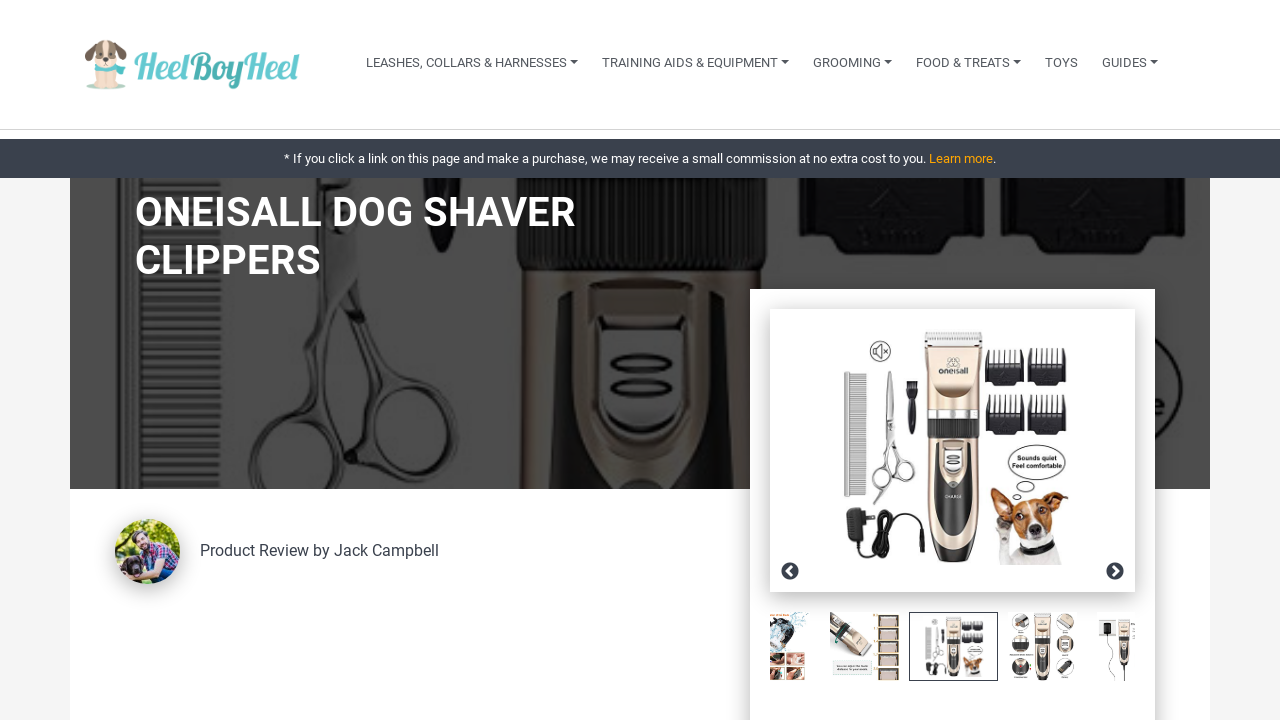

--- FILE ---
content_type: text/html; charset=UTF-8
request_url: https://heelboyheel.com/product/oneisall-dog-shaver-clippers/
body_size: 13858
content:
<!DOCTYPE html>
<html lang="en-US" prefix="og: https://ogp.me/ns#">
    <head>
    <title>Oneisall Dog Shaver Clippers Review: Heel Boy Heel</title>
    <meta charset="UTF-8">
    <meta name="viewport" content="width=device-width, initial-scale=1, shrink-to-fit=no">
    	<style>img:is([sizes="auto" i], [sizes^="auto," i]) { contain-intrinsic-size: 3000px 1500px }</style>
	
<!-- Google Tag Manager for WordPress by gtm4wp.com -->
<script data-cfasync="false" data-pagespeed-no-defer>
	var gtm4wp_datalayer_name = "dataLayer";
	var dataLayer = dataLayer || [];
</script>
<!-- End Google Tag Manager for WordPress by gtm4wp.com -->
<!-- Search Engine Optimization by Rank Math - https://rankmath.com/ -->
<meta name="description" content="Check out the review of the Oneisall Dog Shaver Clippers and keep your dog looking tip-top with these great clippers."/>
<meta name="robots" content="follow, index, max-snippet:-1, max-video-preview:-1, max-image-preview:large"/>
<link rel="canonical" href="https://heelboyheel.com/product/oneisall-dog-shaver-clippers/" />
<meta property="og:locale" content="en_US" />
<meta property="og:type" content="article" />
<meta property="og:title" content="Oneisall Dog Shaver Clippers Review: Heel Boy Heel" />
<meta property="og:description" content="Check out the review of the Oneisall Dog Shaver Clippers and keep your dog looking tip-top with these great clippers." />
<meta property="og:url" content="https://heelboyheel.com/product/oneisall-dog-shaver-clippers/" />
<meta property="og:site_name" content="Heel Boy Heel" />
<meta property="article:publisher" content="https://www.facebook.com/heel-boy-heel" />
<meta property="article:tag" content="Product Review" />
<meta property="article:section" content="Shavers" />
<meta property="og:updated_time" content="2020-04-29T12:53:20+00:00" />
<meta property="og:image" content="https://heelboyheel.com/wp-content/uploads/Oneisall-Dog-Shaver-Clippers-1.png" />
<meta property="og:image:secure_url" content="https://heelboyheel.com/wp-content/uploads/Oneisall-Dog-Shaver-Clippers-1.png" />
<meta property="og:image:width" content="1920" />
<meta property="og:image:height" content="1630" />
<meta property="og:image:alt" content="Oneisall Dog Shaver Clippers" />
<meta property="og:image:type" content="image/png" />
<meta property="article:published_time" content="2020-01-16T11:48:29+00:00" />
<meta property="article:modified_time" content="2020-04-29T12:53:20+00:00" />
<meta name="twitter:card" content="summary_large_image" />
<meta name="twitter:title" content="Oneisall Dog Shaver Clippers Review: Heel Boy Heel" />
<meta name="twitter:description" content="Check out the review of the Oneisall Dog Shaver Clippers and keep your dog looking tip-top with these great clippers." />
<meta name="twitter:site" content="@@heelboyheel" />
<meta name="twitter:creator" content="@@heelboyheel" />
<meta name="twitter:image" content="https://heelboyheel.com/wp-content/uploads/Oneisall-Dog-Shaver-Clippers-1.png" />
<meta name="twitter:label1" content="Written by" />
<meta name="twitter:data1" content="Jack Campbell" />
<meta name="twitter:label2" content="Time to read" />
<meta name="twitter:data2" content="Less than a minute" />
<!-- /Rank Math WordPress SEO plugin -->

<script type='application/javascript'  id='pys-version-script'>console.log('PixelYourSite Free version 11.1.4');</script>
<link rel='dns-prefetch' href='//www.googletagmanager.com' />
<script type="text/javascript">
/* <![CDATA[ */
window._wpemojiSettings = {"baseUrl":"https:\/\/s.w.org\/images\/core\/emoji\/16.0.1\/72x72\/","ext":".png","svgUrl":"https:\/\/s.w.org\/images\/core\/emoji\/16.0.1\/svg\/","svgExt":".svg","source":{"concatemoji":"https:\/\/heelboyheel.com\/wp-includes\/js\/wp-emoji-release.min.js?ver=6.8.3"}};
/*! This file is auto-generated */
!function(s,n){var o,i,e;function c(e){try{var t={supportTests:e,timestamp:(new Date).valueOf()};sessionStorage.setItem(o,JSON.stringify(t))}catch(e){}}function p(e,t,n){e.clearRect(0,0,e.canvas.width,e.canvas.height),e.fillText(t,0,0);var t=new Uint32Array(e.getImageData(0,0,e.canvas.width,e.canvas.height).data),a=(e.clearRect(0,0,e.canvas.width,e.canvas.height),e.fillText(n,0,0),new Uint32Array(e.getImageData(0,0,e.canvas.width,e.canvas.height).data));return t.every(function(e,t){return e===a[t]})}function u(e,t){e.clearRect(0,0,e.canvas.width,e.canvas.height),e.fillText(t,0,0);for(var n=e.getImageData(16,16,1,1),a=0;a<n.data.length;a++)if(0!==n.data[a])return!1;return!0}function f(e,t,n,a){switch(t){case"flag":return n(e,"\ud83c\udff3\ufe0f\u200d\u26a7\ufe0f","\ud83c\udff3\ufe0f\u200b\u26a7\ufe0f")?!1:!n(e,"\ud83c\udde8\ud83c\uddf6","\ud83c\udde8\u200b\ud83c\uddf6")&&!n(e,"\ud83c\udff4\udb40\udc67\udb40\udc62\udb40\udc65\udb40\udc6e\udb40\udc67\udb40\udc7f","\ud83c\udff4\u200b\udb40\udc67\u200b\udb40\udc62\u200b\udb40\udc65\u200b\udb40\udc6e\u200b\udb40\udc67\u200b\udb40\udc7f");case"emoji":return!a(e,"\ud83e\udedf")}return!1}function g(e,t,n,a){var r="undefined"!=typeof WorkerGlobalScope&&self instanceof WorkerGlobalScope?new OffscreenCanvas(300,150):s.createElement("canvas"),o=r.getContext("2d",{willReadFrequently:!0}),i=(o.textBaseline="top",o.font="600 32px Arial",{});return e.forEach(function(e){i[e]=t(o,e,n,a)}),i}function t(e){var t=s.createElement("script");t.src=e,t.defer=!0,s.head.appendChild(t)}"undefined"!=typeof Promise&&(o="wpEmojiSettingsSupports",i=["flag","emoji"],n.supports={everything:!0,everythingExceptFlag:!0},e=new Promise(function(e){s.addEventListener("DOMContentLoaded",e,{once:!0})}),new Promise(function(t){var n=function(){try{var e=JSON.parse(sessionStorage.getItem(o));if("object"==typeof e&&"number"==typeof e.timestamp&&(new Date).valueOf()<e.timestamp+604800&&"object"==typeof e.supportTests)return e.supportTests}catch(e){}return null}();if(!n){if("undefined"!=typeof Worker&&"undefined"!=typeof OffscreenCanvas&&"undefined"!=typeof URL&&URL.createObjectURL&&"undefined"!=typeof Blob)try{var e="postMessage("+g.toString()+"("+[JSON.stringify(i),f.toString(),p.toString(),u.toString()].join(",")+"));",a=new Blob([e],{type:"text/javascript"}),r=new Worker(URL.createObjectURL(a),{name:"wpTestEmojiSupports"});return void(r.onmessage=function(e){c(n=e.data),r.terminate(),t(n)})}catch(e){}c(n=g(i,f,p,u))}t(n)}).then(function(e){for(var t in e)n.supports[t]=e[t],n.supports.everything=n.supports.everything&&n.supports[t],"flag"!==t&&(n.supports.everythingExceptFlag=n.supports.everythingExceptFlag&&n.supports[t]);n.supports.everythingExceptFlag=n.supports.everythingExceptFlag&&!n.supports.flag,n.DOMReady=!1,n.readyCallback=function(){n.DOMReady=!0}}).then(function(){return e}).then(function(){var e;n.supports.everything||(n.readyCallback(),(e=n.source||{}).concatemoji?t(e.concatemoji):e.wpemoji&&e.twemoji&&(t(e.twemoji),t(e.wpemoji)))}))}((window,document),window._wpemojiSettings);
/* ]]> */
</script>
<style id='wp-emoji-styles-inline-css' type='text/css'>

	img.wp-smiley, img.emoji {
		display: inline !important;
		border: none !important;
		box-shadow: none !important;
		height: 1em !important;
		width: 1em !important;
		margin: 0 0.07em !important;
		vertical-align: -0.1em !important;
		background: none !important;
		padding: 0 !important;
	}
</style>
<link rel='stylesheet' id='wp-block-library-css' href='https://heelboyheel.com/wp-includes/css/dist/block-library/style.min.css?ver=6.8.3' type='text/css' media='all' />
<style id='classic-theme-styles-inline-css' type='text/css'>
/*! This file is auto-generated */
.wp-block-button__link{color:#fff;background-color:#32373c;border-radius:9999px;box-shadow:none;text-decoration:none;padding:calc(.667em + 2px) calc(1.333em + 2px);font-size:1.125em}.wp-block-file__button{background:#32373c;color:#fff;text-decoration:none}
</style>
<style id='global-styles-inline-css' type='text/css'>
:root{--wp--preset--aspect-ratio--square: 1;--wp--preset--aspect-ratio--4-3: 4/3;--wp--preset--aspect-ratio--3-4: 3/4;--wp--preset--aspect-ratio--3-2: 3/2;--wp--preset--aspect-ratio--2-3: 2/3;--wp--preset--aspect-ratio--16-9: 16/9;--wp--preset--aspect-ratio--9-16: 9/16;--wp--preset--color--black: #000000;--wp--preset--color--cyan-bluish-gray: #abb8c3;--wp--preset--color--white: #ffffff;--wp--preset--color--pale-pink: #f78da7;--wp--preset--color--vivid-red: #cf2e2e;--wp--preset--color--luminous-vivid-orange: #ff6900;--wp--preset--color--luminous-vivid-amber: #fcb900;--wp--preset--color--light-green-cyan: #7bdcb5;--wp--preset--color--vivid-green-cyan: #00d084;--wp--preset--color--pale-cyan-blue: #8ed1fc;--wp--preset--color--vivid-cyan-blue: #0693e3;--wp--preset--color--vivid-purple: #9b51e0;--wp--preset--gradient--vivid-cyan-blue-to-vivid-purple: linear-gradient(135deg,rgba(6,147,227,1) 0%,rgb(155,81,224) 100%);--wp--preset--gradient--light-green-cyan-to-vivid-green-cyan: linear-gradient(135deg,rgb(122,220,180) 0%,rgb(0,208,130) 100%);--wp--preset--gradient--luminous-vivid-amber-to-luminous-vivid-orange: linear-gradient(135deg,rgba(252,185,0,1) 0%,rgba(255,105,0,1) 100%);--wp--preset--gradient--luminous-vivid-orange-to-vivid-red: linear-gradient(135deg,rgba(255,105,0,1) 0%,rgb(207,46,46) 100%);--wp--preset--gradient--very-light-gray-to-cyan-bluish-gray: linear-gradient(135deg,rgb(238,238,238) 0%,rgb(169,184,195) 100%);--wp--preset--gradient--cool-to-warm-spectrum: linear-gradient(135deg,rgb(74,234,220) 0%,rgb(151,120,209) 20%,rgb(207,42,186) 40%,rgb(238,44,130) 60%,rgb(251,105,98) 80%,rgb(254,248,76) 100%);--wp--preset--gradient--blush-light-purple: linear-gradient(135deg,rgb(255,206,236) 0%,rgb(152,150,240) 100%);--wp--preset--gradient--blush-bordeaux: linear-gradient(135deg,rgb(254,205,165) 0%,rgb(254,45,45) 50%,rgb(107,0,62) 100%);--wp--preset--gradient--luminous-dusk: linear-gradient(135deg,rgb(255,203,112) 0%,rgb(199,81,192) 50%,rgb(65,88,208) 100%);--wp--preset--gradient--pale-ocean: linear-gradient(135deg,rgb(255,245,203) 0%,rgb(182,227,212) 50%,rgb(51,167,181) 100%);--wp--preset--gradient--electric-grass: linear-gradient(135deg,rgb(202,248,128) 0%,rgb(113,206,126) 100%);--wp--preset--gradient--midnight: linear-gradient(135deg,rgb(2,3,129) 0%,rgb(40,116,252) 100%);--wp--preset--font-size--small: 13px;--wp--preset--font-size--medium: 20px;--wp--preset--font-size--large: 36px;--wp--preset--font-size--x-large: 42px;--wp--preset--spacing--20: 0.44rem;--wp--preset--spacing--30: 0.67rem;--wp--preset--spacing--40: 1rem;--wp--preset--spacing--50: 1.5rem;--wp--preset--spacing--60: 2.25rem;--wp--preset--spacing--70: 3.38rem;--wp--preset--spacing--80: 5.06rem;--wp--preset--shadow--natural: 6px 6px 9px rgba(0, 0, 0, 0.2);--wp--preset--shadow--deep: 12px 12px 50px rgba(0, 0, 0, 0.4);--wp--preset--shadow--sharp: 6px 6px 0px rgba(0, 0, 0, 0.2);--wp--preset--shadow--outlined: 6px 6px 0px -3px rgba(255, 255, 255, 1), 6px 6px rgba(0, 0, 0, 1);--wp--preset--shadow--crisp: 6px 6px 0px rgba(0, 0, 0, 1);}:where(.is-layout-flex){gap: 0.5em;}:where(.is-layout-grid){gap: 0.5em;}body .is-layout-flex{display: flex;}.is-layout-flex{flex-wrap: wrap;align-items: center;}.is-layout-flex > :is(*, div){margin: 0;}body .is-layout-grid{display: grid;}.is-layout-grid > :is(*, div){margin: 0;}:where(.wp-block-columns.is-layout-flex){gap: 2em;}:where(.wp-block-columns.is-layout-grid){gap: 2em;}:where(.wp-block-post-template.is-layout-flex){gap: 1.25em;}:where(.wp-block-post-template.is-layout-grid){gap: 1.25em;}.has-black-color{color: var(--wp--preset--color--black) !important;}.has-cyan-bluish-gray-color{color: var(--wp--preset--color--cyan-bluish-gray) !important;}.has-white-color{color: var(--wp--preset--color--white) !important;}.has-pale-pink-color{color: var(--wp--preset--color--pale-pink) !important;}.has-vivid-red-color{color: var(--wp--preset--color--vivid-red) !important;}.has-luminous-vivid-orange-color{color: var(--wp--preset--color--luminous-vivid-orange) !important;}.has-luminous-vivid-amber-color{color: var(--wp--preset--color--luminous-vivid-amber) !important;}.has-light-green-cyan-color{color: var(--wp--preset--color--light-green-cyan) !important;}.has-vivid-green-cyan-color{color: var(--wp--preset--color--vivid-green-cyan) !important;}.has-pale-cyan-blue-color{color: var(--wp--preset--color--pale-cyan-blue) !important;}.has-vivid-cyan-blue-color{color: var(--wp--preset--color--vivid-cyan-blue) !important;}.has-vivid-purple-color{color: var(--wp--preset--color--vivid-purple) !important;}.has-black-background-color{background-color: var(--wp--preset--color--black) !important;}.has-cyan-bluish-gray-background-color{background-color: var(--wp--preset--color--cyan-bluish-gray) !important;}.has-white-background-color{background-color: var(--wp--preset--color--white) !important;}.has-pale-pink-background-color{background-color: var(--wp--preset--color--pale-pink) !important;}.has-vivid-red-background-color{background-color: var(--wp--preset--color--vivid-red) !important;}.has-luminous-vivid-orange-background-color{background-color: var(--wp--preset--color--luminous-vivid-orange) !important;}.has-luminous-vivid-amber-background-color{background-color: var(--wp--preset--color--luminous-vivid-amber) !important;}.has-light-green-cyan-background-color{background-color: var(--wp--preset--color--light-green-cyan) !important;}.has-vivid-green-cyan-background-color{background-color: var(--wp--preset--color--vivid-green-cyan) !important;}.has-pale-cyan-blue-background-color{background-color: var(--wp--preset--color--pale-cyan-blue) !important;}.has-vivid-cyan-blue-background-color{background-color: var(--wp--preset--color--vivid-cyan-blue) !important;}.has-vivid-purple-background-color{background-color: var(--wp--preset--color--vivid-purple) !important;}.has-black-border-color{border-color: var(--wp--preset--color--black) !important;}.has-cyan-bluish-gray-border-color{border-color: var(--wp--preset--color--cyan-bluish-gray) !important;}.has-white-border-color{border-color: var(--wp--preset--color--white) !important;}.has-pale-pink-border-color{border-color: var(--wp--preset--color--pale-pink) !important;}.has-vivid-red-border-color{border-color: var(--wp--preset--color--vivid-red) !important;}.has-luminous-vivid-orange-border-color{border-color: var(--wp--preset--color--luminous-vivid-orange) !important;}.has-luminous-vivid-amber-border-color{border-color: var(--wp--preset--color--luminous-vivid-amber) !important;}.has-light-green-cyan-border-color{border-color: var(--wp--preset--color--light-green-cyan) !important;}.has-vivid-green-cyan-border-color{border-color: var(--wp--preset--color--vivid-green-cyan) !important;}.has-pale-cyan-blue-border-color{border-color: var(--wp--preset--color--pale-cyan-blue) !important;}.has-vivid-cyan-blue-border-color{border-color: var(--wp--preset--color--vivid-cyan-blue) !important;}.has-vivid-purple-border-color{border-color: var(--wp--preset--color--vivid-purple) !important;}.has-vivid-cyan-blue-to-vivid-purple-gradient-background{background: var(--wp--preset--gradient--vivid-cyan-blue-to-vivid-purple) !important;}.has-light-green-cyan-to-vivid-green-cyan-gradient-background{background: var(--wp--preset--gradient--light-green-cyan-to-vivid-green-cyan) !important;}.has-luminous-vivid-amber-to-luminous-vivid-orange-gradient-background{background: var(--wp--preset--gradient--luminous-vivid-amber-to-luminous-vivid-orange) !important;}.has-luminous-vivid-orange-to-vivid-red-gradient-background{background: var(--wp--preset--gradient--luminous-vivid-orange-to-vivid-red) !important;}.has-very-light-gray-to-cyan-bluish-gray-gradient-background{background: var(--wp--preset--gradient--very-light-gray-to-cyan-bluish-gray) !important;}.has-cool-to-warm-spectrum-gradient-background{background: var(--wp--preset--gradient--cool-to-warm-spectrum) !important;}.has-blush-light-purple-gradient-background{background: var(--wp--preset--gradient--blush-light-purple) !important;}.has-blush-bordeaux-gradient-background{background: var(--wp--preset--gradient--blush-bordeaux) !important;}.has-luminous-dusk-gradient-background{background: var(--wp--preset--gradient--luminous-dusk) !important;}.has-pale-ocean-gradient-background{background: var(--wp--preset--gradient--pale-ocean) !important;}.has-electric-grass-gradient-background{background: var(--wp--preset--gradient--electric-grass) !important;}.has-midnight-gradient-background{background: var(--wp--preset--gradient--midnight) !important;}.has-small-font-size{font-size: var(--wp--preset--font-size--small) !important;}.has-medium-font-size{font-size: var(--wp--preset--font-size--medium) !important;}.has-large-font-size{font-size: var(--wp--preset--font-size--large) !important;}.has-x-large-font-size{font-size: var(--wp--preset--font-size--x-large) !important;}
:where(.wp-block-post-template.is-layout-flex){gap: 1.25em;}:where(.wp-block-post-template.is-layout-grid){gap: 1.25em;}
:where(.wp-block-columns.is-layout-flex){gap: 2em;}:where(.wp-block-columns.is-layout-grid){gap: 2em;}
:root :where(.wp-block-pullquote){font-size: 1.5em;line-height: 1.6;}
</style>
<link rel='stylesheet' id='na-style-css' href='https://heelboyheel.com/wp-content/themes/3F73uuQzuoUEhnst/style.css?ver=1.0' type='text/css' media='all' />
<link rel='stylesheet' id='tablepress-default-css' href='https://heelboyheel.com/wp-content/plugins/tablepress/css/build/default.css?ver=3.2.5' type='text/css' media='all' />
<link rel='stylesheet' id='font-awesome-css' href='https://heelboyheel.com/wp-content/plugins/wp-affiliate-disclosure/assets/css/font-awesome.min.css?ver=4.7.0' type='text/css' media='all' />
<link rel='stylesheet' id='wp-affiliate-disclosure-css' href='https://heelboyheel.com/wp-content/plugins/wp-affiliate-disclosure/assets/css/core.css?ver=1.2.10' type='text/css' media='all' />
<script type="text/javascript" src="https://heelboyheel.com/wp-includes/js/jquery/jquery.min.js?ver=3.7.1" id="jquery-core-js"></script>
<script type="text/javascript" src="https://heelboyheel.com/wp-includes/js/jquery/jquery-migrate.min.js?ver=3.4.1" id="jquery-migrate-js"></script>
<script type="text/javascript" src="https://heelboyheel.com/wp-content/plugins/pixelyoursite/dist/scripts/jquery.bind-first-0.2.3.min.js?ver=0.2.3" id="jquery-bind-first-js"></script>
<script type="text/javascript" src="https://heelboyheel.com/wp-content/plugins/pixelyoursite/dist/scripts/js.cookie-2.1.3.min.js?ver=2.1.3" id="js-cookie-pys-js"></script>
<script type="text/javascript" src="https://heelboyheel.com/wp-content/plugins/pixelyoursite/dist/scripts/tld.min.js?ver=2.3.1" id="js-tld-js"></script>
<script type="text/javascript" id="pys-js-extra">
/* <![CDATA[ */
var pysOptions = {"staticEvents":[],"dynamicEvents":[],"triggerEvents":[],"triggerEventTypes":[],"debug":"","siteUrl":"https:\/\/heelboyheel.com","ajaxUrl":"https:\/\/heelboyheel.com\/wp-admin\/admin-ajax.php","ajax_event":"769d5b1f0e","enable_remove_download_url_param":"1","cookie_duration":"7","last_visit_duration":"60","enable_success_send_form":"","ajaxForServerEvent":"1","ajaxForServerStaticEvent":"1","useSendBeacon":"1","send_external_id":"1","external_id_expire":"180","track_cookie_for_subdomains":"1","google_consent_mode":"1","gdpr":{"ajax_enabled":false,"all_disabled_by_api":false,"facebook_disabled_by_api":false,"analytics_disabled_by_api":false,"google_ads_disabled_by_api":false,"pinterest_disabled_by_api":false,"bing_disabled_by_api":false,"reddit_disabled_by_api":false,"externalID_disabled_by_api":false,"facebook_prior_consent_enabled":true,"analytics_prior_consent_enabled":true,"google_ads_prior_consent_enabled":null,"pinterest_prior_consent_enabled":true,"bing_prior_consent_enabled":true,"cookiebot_integration_enabled":false,"cookiebot_facebook_consent_category":"marketing","cookiebot_analytics_consent_category":"statistics","cookiebot_tiktok_consent_category":"marketing","cookiebot_google_ads_consent_category":"marketing","cookiebot_pinterest_consent_category":"marketing","cookiebot_bing_consent_category":"marketing","consent_magic_integration_enabled":false,"real_cookie_banner_integration_enabled":false,"cookie_notice_integration_enabled":false,"cookie_law_info_integration_enabled":false,"analytics_storage":{"enabled":true,"value":"granted","filter":false},"ad_storage":{"enabled":true,"value":"granted","filter":false},"ad_user_data":{"enabled":true,"value":"granted","filter":false},"ad_personalization":{"enabled":true,"value":"granted","filter":false}},"cookie":{"disabled_all_cookie":false,"disabled_start_session_cookie":false,"disabled_advanced_form_data_cookie":false,"disabled_landing_page_cookie":false,"disabled_first_visit_cookie":false,"disabled_trafficsource_cookie":false,"disabled_utmTerms_cookie":false,"disabled_utmId_cookie":false},"tracking_analytics":{"TrafficSource":"direct","TrafficLanding":"undefined","TrafficUtms":[],"TrafficUtmsId":[]},"GATags":{"ga_datalayer_type":"default","ga_datalayer_name":"dataLayerPYS"},"woo":{"enabled":false},"edd":{"enabled":false},"cache_bypass":"1764412333"};
/* ]]> */
</script>
<script type="text/javascript" src="https://heelboyheel.com/wp-content/plugins/pixelyoursite/dist/scripts/public.js?ver=11.1.4" id="pys-js"></script>

<!-- Google tag (gtag.js) snippet added by Site Kit -->
<!-- Google Analytics snippet added by Site Kit -->
<script type="text/javascript" src="https://www.googletagmanager.com/gtag/js?id=GT-TWTR8KV" id="google_gtagjs-js" async></script>
<script type="text/javascript" id="google_gtagjs-js-after">
/* <![CDATA[ */
window.dataLayer = window.dataLayer || [];function gtag(){dataLayer.push(arguments);}
gtag("set","linker",{"domains":["heelboyheel.com"]});
gtag("js", new Date());
gtag("set", "developer_id.dZTNiMT", true);
gtag("config", "GT-TWTR8KV");
/* ]]> */
</script>
<link rel="https://api.w.org/" href="https://heelboyheel.com/wp-json/" /><link rel="alternate" title="JSON" type="application/json" href="https://heelboyheel.com/wp-json/wp/v2/product/5645" /><link rel="EditURI" type="application/rsd+xml" title="RSD" href="https://heelboyheel.com/xmlrpc.php?rsd" />
<meta name="generator" content="WordPress 6.8.3" />
<link rel='shortlink' href='https://heelboyheel.com/?p=5645' />
<link rel="alternate" title="oEmbed (JSON)" type="application/json+oembed" href="https://heelboyheel.com/wp-json/oembed/1.0/embed?url=https%3A%2F%2Fheelboyheel.com%2Fproduct%2Foneisall-dog-shaver-clippers%2F" />
<link rel="alternate" title="oEmbed (XML)" type="text/xml+oembed" href="https://heelboyheel.com/wp-json/oembed/1.0/embed?url=https%3A%2F%2Fheelboyheel.com%2Fproduct%2Foneisall-dog-shaver-clippers%2F&#038;format=xml" />
<script type="text/javascript">!function(e,t){(e=t.createElement("script")).src="https://cdn.convertbox.com/convertbox/js/embed.js",e.id="app-convertbox-script",e.async=true,e.dataset.uuid="bd862755-afc7-4753-9881-0afd56a08935",document.getElementsByTagName("head")[0].appendChild(e)}(window,document);</script>
<script>var cb_wp=cb_wp || {};cb_wp.is_user_logged_in=false;cb_wp.post_data={"id":5645,"tags":[12],"post_type":"product","cats":[37]};</script><meta name="generator" content="Site Kit by Google 1.166.0" /><!-- HFCM by 99 Robots - Snippet # 1: Adabundle -->
<script>!function(){function e(){var e=((new Date).getTime(),document.createElement("script"));e.type="text/javascript",e.async=!0,e.setAttribute("embed-id","1cc42dbf-044a-424a-a070-b0397b3051f6"),e.src="https://embed.adabundle.com/embed-scripts/1cc42dbf-044a-424a-a070-b0397b3051f6";var t=document.getElementsByTagName("script")[0];t.parentNode.insertBefore(e,t)}var t=window;t.attachEvent?t.attachEvent("onload",e):t.addEventListener("load",e,!1)}();</script>
<!-- /end HFCM by 99 Robots -->
<!-- HFCM by 99 Robots - Snippet # 2: avantlink -->
<script type="text/javascript" src="http://classic.avantlink.com/affiliate_app_confirm.php?mode=js&authResponse=bce4a9255f08d04607564b529716fc47f0c075f7"></script>
<!-- /end HFCM by 99 Robots -->
<meta name="p:domain_verify" content="b37a7594b6908662f90eecbefd290383"/>
<script async src="https://pagead2.googlesyndication.com/pagead/js/adsbygoogle.js?client=ca-pub-3484805784701173"
     crossorigin="anonymous"></script>
<!-- Google Tag Manager for WordPress by gtm4wp.com -->
<!-- GTM Container placement set to footer -->
<script data-cfasync="false" data-pagespeed-no-defer type="text/javascript">
	var dataLayer_content = {"pagePostType":"product","pagePostType2":"single-product","pageCategory":["shavers"],"pageAttributes":["product-reviews"],"pagePostAuthor":"Jack Campbell"};
	dataLayer.push( dataLayer_content );
</script>
<script data-cfasync="false" data-pagespeed-no-defer type="text/javascript">
(function(w,d,s,l,i){w[l]=w[l]||[];w[l].push({'gtm.start':
new Date().getTime(),event:'gtm.js'});var f=d.getElementsByTagName(s)[0],
j=d.createElement(s),dl=l!='dataLayer'?'&l='+l:'';j.async=true;j.src=
'//www.googletagmanager.com/gtm.js?id='+i+dl;f.parentNode.insertBefore(j,f);
})(window,document,'script','dataLayer','GTM-K7RMZ74');
</script>
<!-- End Google Tag Manager for WordPress by gtm4wp.com -->            <style type="text/css">
                .na-theme-colour { background: #4cb0b3; }
                .post-separator { background: radial-gradient(#65c8d0, #ffffff); }
                .separator { border-color: #4cb0b3; }
                .na-cta { background: #ffa601; }
                .na-cta:hover { background: #fc8a00; }
                .na-cta-link { color: #444; }
                .na-cta-link:hover { color: #444; }
                .na-button { background: #65c8d0 !important; border: none !important; color: #fff !important; }
                .na-button:hover { background: #4db0b2 !important; }
                .na-button-link { color: #65c8d0; }
                .na-button-link:hover { color: #fff; }
                .na-button-link:hover button { background: #65c8d0 !important; }
                a { color: #545960; }
                a:hover { color: #4db0b2; }
                .na-link { color: #545960 !important; }
                .na-link:hover { color: #4db0b2 !important; }
                .navbar-nav li:hover { border-bottom: 3px solid #4db0b2 !important; }
                .navbar-nav li.show { border-bottom: 3px solid #4db0b2 !important; }
                .navbar-nav li:hover .nav-link { color: #4db0b2 !important; }
                .navbar-nav li.show .nav-link { color: #4db0b2 !important; }
                .navbar-nav li .nav-link { color: #545960 !important; }
                .navbar-nav li .nav-link:hover { color: #4db0b2 !important; }
                .na-hero { background: url("https://heelboyheel.com/wp-content/uploads/419506-PD8VMR-842-scaled.jpg") no-repeat center; background-size: cover; border-bottom: 3px solid #65c8d0; }
                .footer-top { background: url("https://heelboyheel.com/wp-content/uploads/419543-PD8VSE-644-scaled.jpg") no-repeat center; background-size: cover; border-bottom: 3px solid #65c8d0; }
                .top i { color: #4cb0b3; }
            </style>
        <script type='application/javascript' id='pys-config-warning-script'>console.warn('PixelYourSite: no pixel configured.');</script>
<link rel="icon" href="https://heelboyheel.com/wp-content/uploads/cropped-Heel-Boy-Heel-Favicon-32x32.png" sizes="32x32" />
<link rel="icon" href="https://heelboyheel.com/wp-content/uploads/cropped-Heel-Boy-Heel-Favicon-192x192.png" sizes="192x192" />
<link rel="apple-touch-icon" href="https://heelboyheel.com/wp-content/uploads/cropped-Heel-Boy-Heel-Favicon-180x180.png" />
<meta name="msapplication-TileImage" content="https://heelboyheel.com/wp-content/uploads/cropped-Heel-Boy-Heel-Favicon-270x270.png" />
		<style type="text/css" id="wp-custom-css">
			.single-post{
	margin-bottom:75px;
}
.single-post h1{
	margin-top:30px;
}
.single-post .post-thumbnail{
	margin-bottom:25px;
	margin:0 auto;
	text-align:center;
}
.single-post .post-thumbnail img{
	width:100%;
	height:auto;	
}
.widget{
	margin-bottom:30px;
}
.single-post .widget-area ul{
	list-style:none;	
	padding:0;
}
h2.widget-title{
	font-size:25px;
	margin-bottom:20px;
	margin-top:10px;
}
.widget-area ul li{
	margin-bottom:10px;
	
}
.widget-area ul li a, p a{
	color:#4db0b2;
}


.home{
	margin-top:140px!important;
}

.home .na-hero {
    background-size: cover;
    background-repeat: no-repeat;
    padding-top: 50px;
    padding-bottom: 50px;
    background-position: center top!important;
}

.home .na-hero .hero-header img{
	display:none;
}

.home .na-hero .row{
	align-items:center;
}

.card-description{
	margin-top: -1em;
    padding: 0 20px;
    margin-bottom: 1em;
	color:#545960;
}

.na-button-link:hover div.card-body {
    color: #4db0b2;
}


div.hbh_getrcode_nl_form_wrapper{
	margin-top:40px!important;
}
.hbh_getrcode_nl_form *{
    letter-spacing: normal;
    list-style: none;
    outline: none;
    position: static;
    text-decoration: none;
    text-indent: 0;
    text-shadow: none;
    text-transform: none;
    width: auto;
    visibility: visible;
    overflow: visible;
}

.hbh_getrcode_nl_form input{
	background-color: #fff;
    box-sizing: border-box;
    border-radius: 2px;
    color: #333;
    -webkit-box-sizing: border-box;
    -moz-box-sizing: border-box;
    display: block;
    float: none;
    font-size: 16px;
    border: 1px solid #ccc;
    padding: 6px 10px;
    height: 38px;
    width: 100%;
    line-height: 1.3;
}

.hbh_getrcode_nl_form input[type=submit]{
	background: #65c8d0;
  border: none !important;
  color: #fff !important;
  cursor: pointer;
  font-size: 1em;
  padding: 10px 15px;
	width: auto;
  height: auto;
  border-radius: 0px!important;
}
.hbh_getrcode_nl_form label.error{
	display:none;
}
div.footer-susbcribe-wrapper{
	margin-top:40px;
}
button.subscribe-footer{
	border-radius: 5px;
	font-size: 22px!important;
	padding: 10px 40px!important;
	color: #fff;
	margin: 20px 0!important;
}
button.subscribe-footer:hover{
	color:#fff;
}


.wp-block-search .wp-block-search__input{
	border-radius:5px;
	border-top-right-radius: 0;
  border-bottom-right-radius: 0;
	
}
.wp-block-search .wp-block-search__input:focus-visible, .widget_search #searchform input:focus{
	outline:none;
	border-color: #ced4da;
  box-shadow: none;
}
.widget_search .wp-block-search  button, .widget_search #searchform button{
	background-color:#65c8d0;
	color:#fff;
	border-radius:5px;
	border-color:#65c8d0;
	margin-left: 0;
  border-top-left-radius: 0;
  border-bottom-left-radius: 0;
	font-size:12px;
	padding:10px 15px;
}

.fcontact-info{
	color:#505050;
	font-weight: 300;
  font-size: 14px;
}
.fcontact-info a{
	color:#505050;
}


@media only screen and (max-width:991px){
    .na-theme-colour {
        background: #4cb0b3;
    }

}
@media only screen and (min-width:992px){
	header .navbar-light .navbar-nav .dropdown .dropdown-menu{
		overflow:hidden;		
		width:100%;
		max-height:unset;
	}	
	header .navbar-light .navbar-nav li.current-menu-ancestor > a, 
	header .navbar-light .navbar-nav li.current-menu-item > a {
		color: #4cb0b3!important;
	}
	header .navbar-nav li.show, header .navbar-nav li:hover{
		border-bottom:none!important;
	}

}
@media only screen and (min-width:411px){
img.alignleft{
	float:left;
	padding-right:20px;
}
	img.alignright{
		float:right;
		padding-left:20px;
	}
}
.wrap img {
    vertical-align: middle;
    border-style: none;
    width: auto;
    height: auto;
    max-width: 100%;
    
}
.wrap img.aligncenter{
	margin: 0 auto;
    text-align: center;
    display: block;
}
.home-all-cat .category-items-inner li{
	margin-bottom:20px;
}
.home-all-cat .category-items-inner li:last-child{
	margin-bottom:0;
}
.home-all-cat .category-items-inner li h3{
	line-height:15px;
}

.content.home-all-cat .row .col-md-4{
	margin-bottom:0px;
}
.content.home-below-contents {
	padding-bottom:5px;
}		</style>
		
    
        
            <!-- Google Tag Manager -->
            <script>(function(w,d,s,l,i){w[l]=w[l]||[];w[l].push({'gtm.start':
            new Date().getTime(),event:'gtm.js'});var f=d.getElementsByTagName(s)[0],
            j=d.createElement(s),dl=l!='dataLayer'?'&l='+l:'';j.async=true;j.src=
            'https://www.googletagmanager.com/gtm.js?id='+i+dl;f.parentNode.insertBefore(j,f);
            })(window,document,'script','dataLayer',"GTM-5JFG8ZX");</script>
            <!-- End Google Tag Manager -->

        
                    <script async src="https://www.googletagmanager.com/gtag/js?id=UA-8235519-11"></script>
            <script>
                window.dataLayer = window.dataLayer || [];
                function gtag(){dataLayer.push(arguments);}
                gtag('js', new Date());

                gtag('config', "UA-8235519-11");
            </script>

        
    
    <!-- Pre load Fonts -->
    <link rel="preload" href="https://heelboyheel.com/wp-content/themes/3F73uuQzuoUEhnst/assets/fonts/fa-solid-900.woff2" as="font">
    <link rel="preload" href="https://heelboyheel.com/wp-content/themes/3F73uuQzuoUEhnst/assets/fonts/roboto/Roboto-Bold.woff2" as="font">
    <link rel="preload" href="https://heelboyheel.com/wp-content/themes/3F73uuQzuoUEhnst/assets/fonts/roboto/Roboto-ThinItalic.woff2" as="font">
    <link rel="preload" href="https://heelboyheel.com/wp-content/themes/3F73uuQzuoUEhnst/assets/fonts/slick.woff" as="font">
    <link rel="preload" href="https://heelboyheel.com/wp-content/themes/3F73uuQzuoUEhnst/assets/fonts/roboto/Roboto-Black.woff2" as="font">
    <link rel="preload" href="https://heelboyheel.com/wp-content/themes/3F73uuQzuoUEhnst/assets/fonts/fa-brands-400.woff2" as="font">
</head>    <body>
        <header>
    <div class="container">
        <div class="row">
            <div class="col-md-12">
                <nav class="navbar navbar-expand-lg navbar-light">
                                        <a href="/" class="navbar-brand">
                        <img src="https://heelboyheel.com/wp-content/uploads/Heel-Boy-Heel-1.png" alt="Heel Boy Heel" />
                    </a>
                    <button class="navbar-toggler" type="button" data-toggle="collapse" data-target="#primary-navbar" aria-controls="primary-navbar" aria-expanded="false" aria-label="Toggle navigation">
                        <span class="navbar-toggler-icon"></span>
                    </button>
                    <div id="primary-navbar" class="collapse navbar-collapse na-theme-colour"><ul id="menu-primary-menu" class="navbar-nav mr-auto"><li id="menu-item-6014" class="menu-item menu-item-type-taxonomy menu-item-object-category menu-item-has-children menu-item-6014 nav-item dropdown"><a href="https://heelboyheel.com/leashes-collars-harnesses/" class="nav-link dropdown-toggle" data-toggle="dropdown">Leashes, Collars &#038; Harnesses</a>
<div class="dropdown-menu na-theme-colour">
<a href="https://heelboyheel.com/leashes-collars-harnesses/dog-leashes/" class=" dropdown-item">Leashes</a><a href="https://heelboyheel.com/leashes-collars-harnesses/dog-collars/" class=" dropdown-item">Collars</a><a href="https://heelboyheel.com/leashes-collars-harnesses/harnesses/" class=" dropdown-item">Harnesses</a><a href="https://heelboyheel.com/leashes-collars-harnesses/backpacks/" class=" dropdown-item">Backpacks</a></div>
</li>
<li id="menu-item-6022" class="menu-item menu-item-type-taxonomy menu-item-object-category menu-item-has-children menu-item-6022 nav-item dropdown"><a href="https://heelboyheel.com/training-aids-equipment/" class="nav-link dropdown-toggle" data-toggle="dropdown">Training Aids &#038; Equipment</a>
<div class="dropdown-menu na-theme-colour">
<a href="https://heelboyheel.com/training-aids-equipment/dog-whistles/" class=" dropdown-item">Whistles</a><a href="https://heelboyheel.com/training-aids-equipment/training-treat-bags/" class=" dropdown-item">Training Treat Bags</a><a href="https://heelboyheel.com/training-aids-equipment/dog-fences/" class=" dropdown-item">Fences</a><a href="https://heelboyheel.com/training-aids-equipment/beds/" class=" dropdown-item">Beds</a><a href="https://heelboyheel.com/training-aids-equipment/dog-cages/" class=" dropdown-item">Dog Cages</a></div>
</li>
<li id="menu-item-6009" class="menu-item menu-item-type-taxonomy menu-item-object-category current-product-ancestor menu-item-has-children menu-item-6009 nav-item dropdown"><a href="https://heelboyheel.com/grooming/" class="nav-link dropdown-toggle" data-toggle="dropdown">Grooming</a>
<div class="dropdown-menu na-theme-colour">
<a href="https://heelboyheel.com/grooming/dog-shampoo/" class=" dropdown-item">Shampoo</a><a href="https://heelboyheel.com/grooming/brushes/" class=" dropdown-item">Brushes</a><a href="https://heelboyheel.com/grooming/nail-clippers/" class=" dropdown-item">Nail Clippers</a><a href="https://heelboyheel.com/grooming/shavers/" class=" dropdown-item">Shavers</a></div>
</li>
<li id="menu-item-6019" class="menu-item menu-item-type-taxonomy menu-item-object-category menu-item-has-children menu-item-6019 nav-item dropdown"><a href="https://heelboyheel.com/food-treats/" class="nav-link dropdown-toggle" data-toggle="dropdown">Food &#038; Treats</a>
<div class="dropdown-menu na-theme-colour">
<a href="https://heelboyheel.com/food-treats/dog-food/" class=" dropdown-item">Food</a><a href="https://heelboyheel.com/food-treats/treats/" class=" dropdown-item">Treats</a></div>
</li>
<li id="menu-item-2837" class="menu-item menu-item-type-taxonomy menu-item-object-category menu-item-2837 nav-item"><a href="https://heelboyheel.com/dog-toys/" class="nav-link">Toys</a></li>
<li id="menu-item-2838" class="menu-item menu-item-type-taxonomy menu-item-object-category menu-item-has-children menu-item-2838 nav-item dropdown"><a href="https://heelboyheel.com/guides/" class="nav-link dropdown-toggle" data-toggle="dropdown">Guides</a>
<div class="dropdown-menu na-theme-colour">
<a href="https://heelboyheel.com/guides/how-to-guides/" class=" dropdown-item">How To Guides</a><a href="https://heelboyheel.com/guides/info-guides/" class=" dropdown-item">Info Guides</a><a href="https://heelboyheel.com/guides/tips-and-tricks-for-dog-owners/" class=" dropdown-item">Tips &#038; Tricks</a></div>
</li>
</ul></div>                </nav>
            </div>			
        </div>
    </div>	
</header>        	<small class="affiliate-notice">* If you click a link on this page and make a purchase, we may receive a small commission at no extra cost to you. <a href="/affiliate-disclosure" rel="nofollow" target="_blank">Learn more</a>.</small>
        <main class="single-product-review" role="main">
            <article>
                <div class="container post-content">
                    <div class="row post-header bg-overlay" style="background: url('https://m.media-amazon.com/images/I/51kHYSYfxZL.jpg'); background-repeat: no-repeat; background-size: cover; ">
    <div class="col-md-6">
        <h1>Oneisall Dog Shaver Clippers</h1>
    </div>
</div>
<div class="row">
    <div class="col-md-7">
        <div class="box-spacer">
            <div class="row">
                <div class="col-md-12">   
                    <div class="meta">
                        <div class="author-image"><img src="https://secure.gravatar.com/avatar/7ea934dd6c6eae8a78fddf5b9bebe1549aed097d70210c03daba4bce73e91140?s=96&d=mm&r=g" alt="Jack Campbell" /></div>
                        <div class="author">Product Review by Jack Campbell</div>
                    </div>
                </div>
            </div>
                                </div>
    </div>
    <div class="col-md-5">
        <div class="sidebar">
                        <div class="single-product-carousel">
                                                            <a href="https://www.amazon.com/dp/B01HRSZRXM?tag=heelboyheel-20&linkCode=ogi&th=1&psc=1" target="_blank" rel="nofollow noopener"><img src="https://m.media-amazon.com/images/I/51kHYSYfxZL.jpg" alt="Oneisall Dog Shaver Clippers" /></a>
                                            <a href="https://www.amazon.com/dp/B01HRSZRXM?tag=heelboyheel-20&linkCode=ogi&th=1&psc=1" target="_blank" rel="nofollow noopener"><img src="https://m.media-amazon.com/images/I/51Qd9a+xG9L.jpg" alt="Oneisall Dog Shaver Clippers" /></a>
                                            <a href="https://www.amazon.com/dp/B01HRSZRXM?tag=heelboyheel-20&linkCode=ogi&th=1&psc=1" target="_blank" rel="nofollow noopener"><img src="https://m.media-amazon.com/images/I/41Si4IxBmjL.jpg" alt="Oneisall Dog Shaver Clippers" /></a>
                                            <a href="https://www.amazon.com/dp/B01HRSZRXM?tag=heelboyheel-20&linkCode=ogi&th=1&psc=1" target="_blank" rel="nofollow noopener"><img src="https://m.media-amazon.com/images/I/51Zl9OsyMRL.jpg" alt="Oneisall Dog Shaver Clippers" /></a>
                                            <a href="https://www.amazon.com/dp/B01HRSZRXM?tag=heelboyheel-20&linkCode=ogi&th=1&psc=1" target="_blank" rel="nofollow noopener"><img src="https://m.media-amazon.com/images/I/41jCOWa4xuL.jpg" alt="Oneisall Dog Shaver Clippers" /></a>
                                            <a href="https://www.amazon.com/dp/B01HRSZRXM?tag=heelboyheel-20&linkCode=ogi&th=1&psc=1" target="_blank" rel="nofollow noopener"><img src="https://m.media-amazon.com/images/I/512IXJ+-2cL.jpg" alt="Oneisall Dog Shaver Clippers" /></a>
                                            <a href="https://www.amazon.com/dp/B01HRSZRXM?tag=heelboyheel-20&linkCode=ogi&th=1&psc=1" target="_blank" rel="nofollow noopener"><img src="https://m.media-amazon.com/images/I/51+LNUq+RGL.jpg" alt="Oneisall Dog Shaver Clippers" /></a>
                                                </div>
                            <div class="product-slider-nav">
                                            <img src="https://m.media-amazon.com/images/I/51kHYSYfxZL.jpg" alt="Oneisall Dog Shaver Clippers" />
                                            <img src="https://m.media-amazon.com/images/I/51Qd9a+xG9L.jpg" alt="Oneisall Dog Shaver Clippers" />
                                            <img src="https://m.media-amazon.com/images/I/41Si4IxBmjL.jpg" alt="Oneisall Dog Shaver Clippers" />
                                            <img src="https://m.media-amazon.com/images/I/51Zl9OsyMRL.jpg" alt="Oneisall Dog Shaver Clippers" />
                                            <img src="https://m.media-amazon.com/images/I/41jCOWa4xuL.jpg" alt="Oneisall Dog Shaver Clippers" />
                                            <img src="https://m.media-amazon.com/images/I/512IXJ+-2cL.jpg" alt="Oneisall Dog Shaver Clippers" />
                                            <img src="https://m.media-amazon.com/images/I/51+LNUq+RGL.jpg" alt="Oneisall Dog Shaver Clippers" />
                                    </div>
                        <div class="row">
                <div class="col-md-12">
                    <div class="product-info">
                        <div class="row">
                            <div class="rating col-md-6">
                                <h3>Our Rating</h3>
                                <span class="star-rating blue">
                                    <span>4</span>
                                </span>
                            </div>
                            <div class="cost col-md-6">
                                <h3>Cost</h3>
                                $$                            </div>
                        </div>
                    </div>
                </div>
            </div>
                        <a class="btn btn-block na-cta" href="https://www.amazon.com/dp/B01HRSZRXM?tag=heelboyheel-20&linkCode=ogi&th=1&psc=1" target="_blank" rel="nofollow noopener">Check Price on Amazon <i class="fas fa-arrow-right"></i></a>
        </div>
    </div>
</div>                    <div class="row">
    <div class="col-md-12">
        <div class="box-spacer">
                                                    <div class="row">
                    <div class="col-md-6">   
                        <div class="introduction" style="margin-top: -45%;">
                            <h2>Introduction</h2>
                            <p>Today we'll be reviewing the <strong>Oneisall Dog Shaver Clippers</strong>.</p>
                            <p>Our reviews are based on in-depth research and product analysis. Let's dive in!</p>
                        </div>
                    </div>
                </div>
                                    <div class="row">
                <div class="col-md-6">
                    <div class="pros">
                                                <h3>Pros</h3>
                        <ul>
                                                            <li><i class="fas fa-check"></i> Nice and quiet </li>
                                                            <li><i class="fas fa-check"></i> 4 guard combs included</li>
                                                            <li><i class="fas fa-check"></i> Can use while charging </li>
                                                            <li><i class="fas fa-check"></i> Blades are super sharp</li>
                                                    </ul>
                    </div>
                </div>
                <div class="col-md-6">
                    <div class="cons">
                                                <h3>Cons</h3>
                        <ul>
                                                            <li><i class="fas fa-times"></i> They could get jammed with super long and thick hair</li>
                                                    </ul>
                    </div>
                </div>
            </div>
                            <div class="row single-product-review-content">
                    <div class="col-md-12">
                        <h2>Oneisall Dog Shaver Clippers Product Review</h2>
                        <p>These clippers will keep your dog&#8217;s fur nice and short, ensuring your dog looks tidy and well-groomed.</p>
<p>The blades on this are sharp and powerful. The stainless steel fixed blade is sharp enough to use for a long time and is detachable.</p>
<p>Being stainless steel, the blades are easy to clean. Just give them a wipe down with warm water and a cloth and you’re done.</p>
<p>You don’t have to worry about your dog panicking when he hears the whirring noise of the shaver, as this product has a low vibration. The noise when shaving is only 50db, which is super quiet for an electric shaver.</p>
<p>There are 4 guard combs:</p>
<ul>
<li>3mm</li>
<li>6mm</li>
<li>9mm</li>
<li>23mm</li>
</ul>
<p>The adjustable clipping comb is applicable for clipping hair of different lengths &#8211; long or short. You just detach the comb, and attach another more suited to your dog&#8217;s fur length!</p>
<p>The built-in Li-ion battery on this dog trimmer is long-lasting and rechargeable &#8211; you can even use the clippers while they’re charging, which is great if they run out of battery halfway through. You don’t want a half-shaved dog, do you?</p>
                    </div>
                </div>
                                    <div class="row products product-cta">
    <div class="col-md">
        <div class="row">
            <div class="col-md">
                <h2 class="fancy">Find Out More</h2>
            </div>
        </div>
        <div class="row no-gutters product-comparison-item winner">
            <div class="col-md-2">
                                    <a href="https://www.amazon.com/dp/B01HRSZRXM?tag=heelboyheel-20&linkCode=ogi&th=1&psc=1" rel="nofollow noopener"><img class="float-left w-100" src="https://m.media-amazon.com/images/I/51kHYSYfxZL.jpg" alt="Oneisall Dog Shaver Clippers" /></a>
                            </div>
            <div class="col-md-7">
                <h2 class="product-title float-left w-100">
                    <a class="na-cta-link" href="https://www.amazon.com/dp/B01HRSZRXM?tag=heelboyheel-20&linkCode=ogi&th=1&psc=1" target="_blank" rel="nofollow noopener">Oneisall Dog Shaver Clippers</a>
                </h2>
            </div>
            <div class="col-md-3">
                                <a class="btn na-cta" href="https://www.amazon.com/dp/B01HRSZRXM?tag=heelboyheel-20&linkCode=ogi&th=1&psc=1" target="_blank" rel="nofollow noopener" target="_blank" rel="nofollow">Check Price on Amazon <i class="fas fa-arrow-right"></i></a>
            </div>
        </div>
    </div>
</div>            <div class="row">
    <div class="col-md-12">
        <h3>Share the Love</h3>
        <p>If you found this post useful, please let others know about it by sharing it.</p>
    </div>
</div>
<div class="row sharer">
    <div class="col-md-6">
        <a class="share-button facebook" href="https://www.facebook.com/sharer/sharer.php?u=https://heelboyheel.com/product/oneisall-dog-shaver-clippers/" target="_blank">
            <svg class="facebook" fill="#000000" height="24" viewBox="0 0 24 24" width="24" xmlns="http://www.w3.org/2000/svg"><path d="M19,4V7H17A1,1 0 0,0 16,8V10H19V13H16V20H13V13H11V10H13V7.5C13,5.56 14.57,4 16.5,4M20,2H4A2,2 0 0,0 2,4V20A2,2 0 0,0 4,22H20A2,2 0 0,0 22,20V4C22,2.89 21.1,2 20,2Z"></path></svg>
            Share on Facebook
        </a>
    </div>
    <div class="col-md-6">
        <a class="share-button twitter" href="https://twitter.com/intent/tweet?url=https://heelboyheel.com/product/oneisall-dog-shaver-clippers/" target="_blank">
            <svg class="twitter" fill="#000000" height="24" viewBox="0 0 24 24" width="24" xmlns="http://www.w3.org/2000/svg"><path d="M22.46,6C21.69,6.35 20.86,6.58 20,6.69C20.88,6.16 21.56,5.32 21.88,4.31C21.05,4.81 20.13,5.16 19.16,5.36C18.37,4.5 17.26,4 16,4C13.65,4 11.73,5.92 11.73,8.29C11.73,8.63 11.77,8.96 11.84,9.27C8.28,9.09 5.11,7.38 3,4.79C2.63,5.42 2.42,6.16 2.42,6.94C2.42,8.43 3.17,9.75 4.33,10.5C3.62,10.5 2.96,10.3 2.38,10C2.38,10 2.38,10 2.38,10.03C2.38,12.11 3.86,13.85 5.82,14.24C5.46,14.34 5.08,14.39 4.69,14.39C4.42,14.39 4.15,14.36 3.89,14.31C4.43,16 6,17.26 7.89,17.29C6.43,18.45 4.58,19.13 2.56,19.13C2.22,19.13 1.88,19.11 1.54,19.07C3.44,20.29 5.7,21 8.12,21C16,21 20.33,14.46 20.33,8.79C20.33,8.6 20.33,8.42 20.32,8.23C21.16,7.63 21.88,6.87 22.46,6Z"></path></svg>
            Tweet This
        </a>
    </div>
    <!-- <div class="col-md-4">
        <a class="share-button linkedin" href="https://www.linkedin.com/sharing/share-offsite/?url=https://heelboyheel.com/product/oneisall-dog-shaver-clippers/" target="_blank">
            <svg class="linkedin" fill="#000000" height="24" viewBox="0 0 24 24" width="24" xmlns="http://www.w3.org/2000/svg"><path d="M19,19H16V13.7A1.5,1.5 0 0,0 14.5,12.2A1.5,1.5 0 0,0 13,13.7V19H10V10H13V11.2C13.5,10.36 14.59,9.8 15.5,9.8A3.5,3.5 0 0,1 19,13.3M6.5,8.31C5.5,8.31 4.69,7.5 4.69,6.5A1.81,1.81 0 0,1 6.5,4.69C7.5,4.69 8.31,5.5 8.31,6.5A1.81,1.81 0 0,1 6.5,8.31M8,19H5V10H8M20,2H4C2.89,2 2,2.89 2,4V20A2,2 0 0,0 4,22H20A2,2 0 0,0 22,20V4C22,2.89 21.1,2 20,2Z"></path></svg>
            Share on LinkedIn
        </a>
    </div> -->
</div>        </div>
    </div>
</div>                </div>
            </article>
        </main>
        <div class="container-fluid">
            
    <div class="row review-popup">
        <div class="col-md">
            <div class="container">
                <span class="header na-theme-colour">Not What You're Looking For? Read Our Roundup Review...</span>
                <div class="row">
                    <div class="col-md-2 image">
                                                    <img class="float-left w-100" src="https://m.media-amazon.com/images/I/51kHYSYfxZL.jpg" alt="Best Dog Clippers" />
                                            </div>
                    <div class="col-md-8 title">
                        <h2 class="float-left"><a class="na-cta-link" href="https://heelboyheel.com/best-dog-clippers/">Best Dog Clippers</a></h2>
                    </div>
                    <div class="col-md-2">
                        <a class="btn na-cta float-right" href="https://heelboyheel.com/best-dog-clippers/">Read Review</a>
                    </div>
                </div>
            </div>
            <i class="fas fa-times"></i>
        </div>
    </div>
        </div>
        
<script nitro-exclude>
    document.cookie = 'nitroCachedPage=' + (!window.NITROPACK_STATE ? '0' : '1') + '; path=/; SameSite=Lax';
</script><footer class="footer" id="hbhfooter">
    <div class="footer-top bg-overlay">
        <div class="container">
            <div class="row">
                <div class="col-md">
                    <h2>Subscribe to Our Newsletter</h2>
                    <p>Sign up to the Heel Boy Heel mailing list to be notified when awesome new content is published.</p>
                </div>
                <div class="col-md"> 
					<div class="footer-susbcribe-wrapper"><button class="btn na-cta subscribe-footer" data-target="#subscribe-footer">Subscribe Today!</button></div>
                </div>
            </div>
        </div>
    </div>
	<div class="modal fade" tabindex="-1" role="dialog" id="subscribe-footer" aria-hidden="true">
        <div class="modal-dialog modal-dialog-centered" role="document">
            <div class="modal-content">
                <div class="modal-header">
                    <button type="button" class="close" data-dismiss="modal" aria-label="Close">
                        <span aria-hidden="true">&times;</span>
                    </button>
                </div>
                <div class="modal-body">                                                  
                    <script type="text/javascript" src="https://app.getresponse.com/view_webform_v2.js?u=GxwPc&webforms_id=hYmfi" data-webform-id="hYmfi"></script>
                </div>
            </div>
        </div>
    </div>
    <div class="footer-middle">
        <div class="container">
            <div class="row">
                <div class="col-md-3">
                    <h4>Our Policies</h4>
                    <ul>
                        <li><a href="/privacy">Privacy Policy</a></li>
                        <li><a href="/terms">Terms & Conditions</a></li>
                        <li><a href="/cookies">Cookie Policy</a></li>
                        <li><a href="/affiliate-disclosure">Affiliate Disclosure</a></li>
                    </ul>
                </div>
                <div class="col-md-3">
                    <h4>Discover More</h4>
                    <ul>                        
						<li><a href="/1">Free Dog Training Videos</a></li>
                        <li><a href="/about">About</a></li>                       
                    </ul>
                </div>
                <div class="col-md-3">
                                            <h4>Amazon Affiliate Disclosure</h4>
                        <p>As an Amazon Associate we earn from qualifying purchases.</p>
                                    </div>
				<div class="col-md-3">
                    <h4>Contact Us</h4>
                    <div class="fcontact-info">						  
						27 Ballymoyle Road<br>
                        Cookstown<br>
                        N Ireland<br>
                        BT80 0AD<br>
                        <a href="mailto:support@heelboyheel.com">Contact</a>
					</div>
                </div>
            </div>
        </div>
    </div>
    <div class="footer-bottom">
        <div class="container">
            <div class="row">
                <div class="col-md-4">
                                                                    <a href="/" class="navbar-brand">
                            <img class="logo" src="https://heelboyheel.com/wp-content/uploads/Heel-Boy-Heel-1.png" alt="Heel Boy Heel" />
                        </a>
                                    </div>
                <div class="col-md-5">
                    <small>Copyright &copy; 2025 Heel Boy Heel. All Rights Reserved.</small>
                </div>
                <div class="col-md-3">
                    <ul class="social">
                                                    <li><a href="https://www.facebook.com/heelboyheelofficial/" class="na-button" title="Follow Us on Facebook" target="_blank"><i class="fab fa-facebook-f"></i></a></li>
                                                                                                                            <li><a href="https://www.pinterest.co.uk/heelboyheel/_created/" class="na-button" title="Follow Us on Pinterest" target="_blank"><i class="fab fa-pinterest"></i></a></li>
                                                                    </ul>
                </div>
            </div>
        </div>
    </div>
    <a class="top"><i class="fas fa-angle-up"></i></a>
</footer>
<script type="speculationrules">
{"prefetch":[{"source":"document","where":{"and":[{"href_matches":"\/*"},{"not":{"href_matches":["\/wp-*.php","\/wp-admin\/*","\/wp-content\/uploads\/*","\/wp-content\/*","\/wp-content\/plugins\/*","\/wp-content\/themes\/3F73uuQzuoUEhnst\/*","\/*\\?(.+)"]}},{"not":{"selector_matches":"a[rel~=\"nofollow\"]"}},{"not":{"selector_matches":".no-prefetch, .no-prefetch a"}}]},"eagerness":"conservative"}]}
</script>

<!-- GTM Container placement set to footer -->
<!-- Google Tag Manager (noscript) -->
				<noscript><iframe src="https://www.googletagmanager.com/ns.html?id=GTM-K7RMZ74" height="0" width="0" style="display:none;visibility:hidden" aria-hidden="true"></iframe></noscript>
<!-- End Google Tag Manager (noscript) --><script type="text/javascript" src="https://heelboyheel.com/wp-content/plugins/duracelltomi-google-tag-manager/dist/js/gtm4wp-form-move-tracker.js?ver=1.22.2" id="gtm4wp-form-move-tracker-js"></script>
<script type="text/javascript" id="na-script-js-extra">
/* <![CDATA[ */
var ajax = {"url":"https:\/\/heelboyheel.com\/wp-admin\/admin-ajax.php"};
/* ]]> */
</script>
<script type="text/javascript" src="https://heelboyheel.com/wp-content/themes/3F73uuQzuoUEhnst/app.js?ver=1.0" id="na-script-js"></script>
<script type="text/javascript" id="q2w3_fixed_widget-js-extra">
/* <![CDATA[ */
var q2w3_sidebar_options = [{"sidebar":"sidebar-1","use_sticky_position":false,"margin_top":120,"margin_bottom":10,"stop_elements_selectors":"hbhfooter","screen_max_width":767,"screen_max_height":0,"widgets":["#media_image-2","#search-3"]}];
/* ]]> */
</script>
<script type="text/javascript" src="https://heelboyheel.com/wp-content/plugins/q2w3-fixed-widget/js/frontend.min.js?ver=6.2.3" id="q2w3_fixed_widget-js"></script>
<!-- Google Tag Manager (noscript) -->
<noscript><iframe src="https://www.googletagmanager.com/ns.html?id=GTM-5JFG8ZX"
height="0" width="0" style="display:none;visibility:hidden"></iframe></noscript>
<!-- End Google Tag Manager (noscript) -->
    </body>
</html>

--- FILE ---
content_type: text/html; charset=utf-8
request_url: https://www.google.com/recaptcha/api2/aframe
body_size: 268
content:
<!DOCTYPE HTML><html><head><meta http-equiv="content-type" content="text/html; charset=UTF-8"></head><body><script nonce="aF9NpI33kyT1W9lIaK-XBw">/** Anti-fraud and anti-abuse applications only. See google.com/recaptcha */ try{var clients={'sodar':'https://pagead2.googlesyndication.com/pagead/sodar?'};window.addEventListener("message",function(a){try{if(a.source===window.parent){var b=JSON.parse(a.data);var c=clients[b['id']];if(c){var d=document.createElement('img');d.src=c+b['params']+'&rc='+(localStorage.getItem("rc::a")?sessionStorage.getItem("rc::b"):"");window.document.body.appendChild(d);sessionStorage.setItem("rc::e",parseInt(sessionStorage.getItem("rc::e")||0)+1);localStorage.setItem("rc::h",'1764412337078');}}}catch(b){}});window.parent.postMessage("_grecaptcha_ready", "*");}catch(b){}</script></body></html>

--- FILE ---
content_type: application/javascript
request_url: https://heelboyheel.com/wp-content/themes/3F73uuQzuoUEhnst/app.js?ver=1.0
body_size: 28406
content:
function scroll(){window.addEventListener("scroll",function(){var e=document.querySelector("header"),t=document.querySelector("#primary-navbar"),i=document.querySelector(".affiliate-notice");65<window.scrollY?(e.classList.add("smaller"),t.classList.add("smaller"),null!==i&&i.classList.add("smaller")):(e.classList.remove("smaller"),t.classList.remove("smaller"),null!==i&&i.classList.remove("smaller"))})}jQuery(function(e){function t(t){const i=e(t.target).closest(".dropdown"),o=e(".dropdown-menu",i);setTimeout(function(){const n="click"!==t.type&&i.is(":hover");o.toggleClass("show",n),i.toggleClass("show",n),e('[data-toggle="dropdown"]',i).attr("aria-expanded",n)},"mouseleave"===t.type?30:0)}e("body").on("mouseenter mouseleave",".dropdown",t).on("click",".dropdown-menu a",t),e(window).width()>769&&(e(".navbar .dropdown").hover(function(){e(this).find(".dropdown-menu").first().stop(!0,!0).delay(250).slideDown()},function(){e(this).find(".dropdown-menu").first().stop(!0,!0).delay(100).slideUp()}),e(".navbar .dropdown > a").click(function(){location.href=this.href})),e(".category-items").hover(function(){},function(){e(".category-items-inner").animate({scrollTop:0},300)}),e(document).on("click",".subscribe",function(t){e("#subscribe").modal("show")}),e(window).scroll(function(){var t=100*e(window).scrollTop()/(e(document).height()-e(window).height()),i=parseInt(Math.round(t));if(i>20){e(".footer-popup").slideDown();var o=e(".top");o.is(":hidden")&&o.slideDown()}if(i<20){e(".footer-popup").slideUp();var o=e(".top");o.is(":visible")&&o.slideUp()}i>60&&e(".review-popup").slideDown(),i<60&&e(".review-popup").slideUp()}),e(document).on("click",'a[href^="#"]',function(t){t.preventDefault(),e(t.target).is(".comment-reply-link")||e("html, body").animate({scrollTop:e(e.attr(this,"href")).offset().top-80},500)})}),jQuery(document).ready(function(e){e(document).on("click",".load-more",function(t){t.preventDefault();var i=e(this),o=i.data("section-id"),n=i.data("query"),s=i.data("current-page"),r=i.data("max-num-pages");e.ajax({url:ajax.url,type:"post",data:{action:"loadmore",query:n,page:s},beforeSend:function(e){i.html('Loading... <i class="fas fa-spinner fa-spin"></i>')},success:function(t){t?(e(o).find(".button-row").before(t),s++,i.data("current-page",s),i.text("Load More"),s==r&&i.remove()):i.remove()}})}),e.fn.stars=function(){return this.each(function(t,i){var o=e(i).text();e(i).html(e("<span/>").width(16*o))})},e(".star-rating").stars(),e(".carousel-title").equalHeight(),e("body").on("click",".top",function(t){return e("html, body").animate({scrollTop:0},"slow"),!1}),e(".product-carousel").slick({slidesToShow:3,slidesToScroll:1,arrows:!1,infinite:!0,speed:300,responsive:[{breakpoint:991,settings:{slidesToShow:2,slidesToScroll:2,arrows:!0}},{breakpoint:768,settings:{slidesToShow:1,slidesToScroll:1,arrows:!0}}]}),e(".single-product-carousel").slick({slidesToShow:1,slidesToScroll:1,fade:!0,asNavFor:".product-slider-nav"}),e(".product-slider-nav").slick({slidesToShow:3,slidesToScroll:1,arrows:!1,asNavFor:".single-product-carousel",dots:!1,centerMode:!0,focusOnSelect:!0,infinite:!0,responsive:[{breakpoint:991,settings:{slidesToShow:2,slidesToScroll:1}},{breakpoint:768,settings:{slidesToShow:2,slidesToScroll:1}}]}),e(".chapter-carousel").slick({slidesToShow:3,slidesToScroll:3,dots:!0,infinite:!0,speed:300,responsive:[{breakpoint:991,settings:{slidesToShow:2,slidesToScroll:2}},{breakpoint:768,settings:{slidesToShow:1,slidesToScroll:1}}]}),e(".footer-popup i, .review-popup i").click(function(){e(".footer-popup, .review-popup").slideUp("slow",function(){e(".footer-popup, .review-popup").remove()})}),setTimeout(function(){e(".pros-and-cons").each(function(){var t=0;e(".features",this).each(function(){e(this).height()>t&&(t=e(this).height())}),e(".features",this).height(t)})},1e3)}),scroll(),function(e,t){"object"==typeof exports&&"undefined"!=typeof module?t(exports,require("jquery"),require("popper.js")):"function"==typeof define&&define.amd?define(["exports","jquery","popper.js"],t):(e=e||self,t(e.bootstrap={},e.jQuery,e.Popper))}(this,function(e,t,i){"use strict";function o(e,t){for(var i=0;i<t.length;i++){var o=t[i];o.enumerable=o.enumerable||!1,o.configurable=!0,"value"in o&&(o.writable=!0),Object.defineProperty(e,o.key,o)}}function n(e,t,i){return t&&o(e.prototype,t),i&&o(e,i),e}function s(e,t,i){return t in e?Object.defineProperty(e,t,{value:i,enumerable:!0,configurable:!0,writable:!0}):e[t]=i,e}function r(e,t){var i=Object.keys(e);if(Object.getOwnPropertySymbols){var o=Object.getOwnPropertySymbols(e);t&&(o=o.filter(function(t){return Object.getOwnPropertyDescriptor(e,t).enumerable})),i.push.apply(i,o)}return i}function l(e){for(var t=1;t<arguments.length;t++){var i=null!=arguments[t]?arguments[t]:{};t%2?r(Object(i),!0).forEach(function(t){s(e,t,i[t])}):Object.getOwnPropertyDescriptors?Object.defineProperties(e,Object.getOwnPropertyDescriptors(i)):r(Object(i)).forEach(function(t){Object.defineProperty(e,t,Object.getOwnPropertyDescriptor(i,t))})}return e}function a(e,t){e.prototype=Object.create(t.prototype),e.prototype.constructor=e,e.__proto__=t}function d(e){return{}.toString.call(e).match(/\s([a-z]+)/i)[1].toLowerCase()}function c(){return{bindType:f,delegateType:f,handle:function(e){if(t(e.target).is(this))return e.handleObj.handler.apply(this,arguments)}}}function u(e){var i=this,o=!1;return t(this).one(g.TRANSITION_END,function(){o=!0}),setTimeout(function(){o||g.triggerTransitionEnd(i)},e),this}function p(e,t){var i=e.nodeName.toLowerCase();if(-1!==t.indexOf(i))return-1===ce.indexOf(i)||Boolean(e.nodeValue.match(he)||e.nodeValue.match(fe));for(var o=t.filter(function(e){return e instanceof RegExp}),n=0,s=o.length;n<s;n++)if(i.match(o[n]))return!0;return!1}function h(e,t,i){if(0===e.length)return e;if(i&&"function"==typeof i)return i(e);for(var o=new window.DOMParser,n=o.parseFromString(e,"text/html"),s=Object.keys(t),r=[].slice.call(n.body.querySelectorAll("*")),l=0,a=r.length;l<a;l++){(function(e,i){var o=r[e],n=o.nodeName.toLowerCase();if(-1===s.indexOf(o.nodeName.toLowerCase()))return o.parentNode.removeChild(o),"continue";var l=[].slice.call(o.attributes),a=[].concat(t["*"]||[],t[n]||[]);l.forEach(function(e){p(e,a)||o.removeAttribute(e.nodeName)})})(l)}return n.body.innerHTML}t=t&&t.hasOwnProperty("default")?t.default:t,i=i&&i.hasOwnProperty("default")?i.default:i;var f="transitionend",g={TRANSITION_END:"bsTransitionEnd",getUID:function(e){do{e+=~~(1e6*Math.random())}while(document.getElementById(e));return e},getSelectorFromElement:function(e){var t=e.getAttribute("data-target");if(!t||"#"===t){var i=e.getAttribute("href");t=i&&"#"!==i?i.trim():""}try{return document.querySelector(t)?t:null}catch(e){return null}},getTransitionDurationFromElement:function(e){if(!e)return 0;var i=t(e).css("transition-duration"),o=t(e).css("transition-delay"),n=parseFloat(i),s=parseFloat(o);return n||s?(i=i.split(",")[0],o=o.split(",")[0],1e3*(parseFloat(i)+parseFloat(o))):0},reflow:function(e){return e.offsetHeight},triggerTransitionEnd:function(e){t(e).trigger(f)},supportsTransitionEnd:function(){return Boolean(f)},isElement:function(e){return(e[0]||e).nodeType},typeCheckConfig:function(e,t,i){for(var o in i)if(Object.prototype.hasOwnProperty.call(i,o)){var n=i[o],s=t[o],r=s&&g.isElement(s)?"element":d(s);if(!new RegExp(n).test(r))throw new Error(e.toUpperCase()+': Option "'+o+'" provided type "'+r+'" but expected type "'+n+'".')}},findShadowRoot:function(e){if(!document.documentElement.attachShadow)return null;if("function"==typeof e.getRootNode){var t=e.getRootNode();return t instanceof ShadowRoot?t:null}return e instanceof ShadowRoot?e:e.parentNode?g.findShadowRoot(e.parentNode):null},jQueryDetection:function(){if(void 0===t)throw new TypeError("Bootstrap's JavaScript requires jQuery. jQuery must be included before Bootstrap's JavaScript.");var e=t.fn.jquery.split(" ")[0].split(".");if(e[0]<2&&e[1]<9||1===e[0]&&9===e[1]&&e[2]<1||e[0]>=4)throw new Error("Bootstrap's JavaScript requires at least jQuery v1.9.1 but less than v4.0.0")}};g.jQueryDetection(),function(){t.fn.emulateTransitionEnd=u,t.event.special[g.TRANSITION_END]=c()}();var m="alert",v=t.fn[m],_={DISMISS:'[data-dismiss="alert"]'},T={CLOSE:"close.bs.alert",CLOSED:"closed.bs.alert",CLICK_DATA_API:"click.bs.alert.data-api"},S={ALERT:"alert",FADE:"fade",SHOW:"show"},y=function(){function e(e){this._element=e}var i=e.prototype;return i.close=function(e){var t=this._element;e&&(t=this._getRootElement(e)),this._triggerCloseEvent(t).isDefaultPrevented()||this._removeElement(t)},i.dispose=function(){t.removeData(this._element,"bs.alert"),this._element=null},i._getRootElement=function(e){var i=g.getSelectorFromElement(e),o=!1;return i&&(o=document.querySelector(i)),o||(o=t(e).closest("."+S.ALERT)[0]),o},i._triggerCloseEvent=function(e){var i=t.Event(T.CLOSE);return t(e).trigger(i),i},i._removeElement=function(e){var i=this;if(t(e).removeClass(S.SHOW),!t(e).hasClass(S.FADE))return void this._destroyElement(e);var o=g.getTransitionDurationFromElement(e);t(e).one(g.TRANSITION_END,function(t){return i._destroyElement(e,t)}).emulateTransitionEnd(o)},i._destroyElement=function(e){t(e).detach().trigger(T.CLOSED).remove()},e._jQueryInterface=function(i){return this.each(function(){var o=t(this),n=o.data("bs.alert");n||(n=new e(this),o.data("bs.alert",n)),"close"===i&&n[i](this)})},e._handleDismiss=function(e){return function(t){t&&t.preventDefault(),e.close(this)}},n(e,null,[{key:"VERSION",get:function(){return"4.4.1"}}]),e}();t(document).on(T.CLICK_DATA_API,_.DISMISS,y._handleDismiss(new y)),t.fn[m]=y._jQueryInterface,t.fn[m].Constructor=y,t.fn[m].noConflict=function(){return t.fn[m]=v,y._jQueryInterface};var E=t.fn.button,w={ACTIVE:"active",BUTTON:"btn",FOCUS:"focus"},b={DATA_TOGGLE_CARROT:'[data-toggle^="button"]',DATA_TOGGLES:'[data-toggle="buttons"]',DATA_TOGGLE:'[data-toggle="button"]',DATA_TOGGLES_BUTTONS:'[data-toggle="buttons"] .btn',INPUT:'input:not([type="hidden"])',ACTIVE:".active",BUTTON:".btn"},C={CLICK_DATA_API:"click.bs.button.data-api",FOCUS_BLUR_DATA_API:"focus.bs.button.data-api blur.bs.button.data-api",LOAD_DATA_API:"load.bs.button.data-api"},A=function(){function e(e){this._element=e}var i=e.prototype;return i.toggle=function(){var e=!0,i=!0,o=t(this._element).closest(b.DATA_TOGGLES)[0];if(o){var n=this._element.querySelector(b.INPUT);if(n){if("radio"===n.type)if(n.checked&&this._element.classList.contains(w.ACTIVE))e=!1;else{var s=o.querySelector(b.ACTIVE);s&&t(s).removeClass(w.ACTIVE)}else"checkbox"===n.type?"LABEL"===this._element.tagName&&n.checked===this._element.classList.contains(w.ACTIVE)&&(e=!1):e=!1;e&&(n.checked=!this._element.classList.contains(w.ACTIVE),t(n).trigger("change")),n.focus(),i=!1}}this._element.hasAttribute("disabled")||this._element.classList.contains("disabled")||(i&&this._element.setAttribute("aria-pressed",!this._element.classList.contains(w.ACTIVE)),e&&t(this._element).toggleClass(w.ACTIVE))},i.dispose=function(){t.removeData(this._element,"bs.button"),this._element=null},e._jQueryInterface=function(i){return this.each(function(){var o=t(this).data("bs.button");o||(o=new e(this),t(this).data("bs.button",o)),"toggle"===i&&o[i]()})},n(e,null,[{key:"VERSION",get:function(){return"4.4.1"}}]),e}();t(document).on(C.CLICK_DATA_API,b.DATA_TOGGLE_CARROT,function(e){var i=e.target;if(t(i).hasClass(w.BUTTON)||(i=t(i).closest(b.BUTTON)[0]),!i||i.hasAttribute("disabled")||i.classList.contains("disabled"))e.preventDefault();else{var o=i.querySelector(b.INPUT);if(o&&(o.hasAttribute("disabled")||o.classList.contains("disabled")))return void e.preventDefault();A._jQueryInterface.call(t(i),"toggle")}}).on(C.FOCUS_BLUR_DATA_API,b.DATA_TOGGLE_CARROT,function(e){var i=t(e.target).closest(b.BUTTON)[0];t(i).toggleClass(w.FOCUS,/^focus(in)?$/.test(e.type))}),t(window).on(C.LOAD_DATA_API,function(){for(var e=[].slice.call(document.querySelectorAll(b.DATA_TOGGLES_BUTTONS)),t=0,i=e.length;t<i;t++){var o=e[t],n=o.querySelector(b.INPUT);n.checked||n.hasAttribute("checked")?o.classList.add(w.ACTIVE):o.classList.remove(w.ACTIVE)}e=[].slice.call(document.querySelectorAll(b.DATA_TOGGLE));for(var s=0,r=e.length;s<r;s++){var l=e[s];"true"===l.getAttribute("aria-pressed")?l.classList.add(w.ACTIVE):l.classList.remove(w.ACTIVE)}}),t.fn.button=A._jQueryInterface,t.fn.button.Constructor=A,t.fn.button.noConflict=function(){return t.fn.button=E,A._jQueryInterface};var k="carousel",O=".bs.carousel",I=t.fn[k],D={interval:5e3,keyboard:!0,slide:!1,pause:"hover",wrap:!0,touch:!0},N={interval:"(number|boolean)",keyboard:"boolean",slide:"(boolean|string)",pause:"(string|boolean)",wrap:"boolean",touch:"boolean"},L={NEXT:"next",PREV:"prev",LEFT:"left",RIGHT:"right"},P={SLIDE:"slide.bs.carousel",SLID:"slid.bs.carousel",KEYDOWN:"keydown.bs.carousel",MOUSEENTER:"mouseenter.bs.carousel",MOUSELEAVE:"mouseleave.bs.carousel",TOUCHSTART:"touchstart.bs.carousel",TOUCHMOVE:"touchmove.bs.carousel",TOUCHEND:"touchend.bs.carousel",POINTERDOWN:"pointerdown.bs.carousel",POINTERUP:"pointerup.bs.carousel",DRAG_START:"dragstart.bs.carousel",LOAD_DATA_API:"load.bs.carousel.data-api",CLICK_DATA_API:"click.bs.carousel.data-api"},$={CAROUSEL:"carousel",ACTIVE:"active",SLIDE:"slide",RIGHT:"carousel-item-right",LEFT:"carousel-item-left",NEXT:"carousel-item-next",PREV:"carousel-item-prev",ITEM:"carousel-item",POINTER_EVENT:"pointer-event"},H={ACTIVE:".active",ACTIVE_ITEM:".active.carousel-item",ITEM:".carousel-item",ITEM_IMG:".carousel-item img",NEXT_PREV:".carousel-item-next, .carousel-item-prev",INDICATORS:".carousel-indicators",DATA_SLIDE:"[data-slide], [data-slide-to]",DATA_RIDE:'[data-ride="carousel"]'},x={TOUCH:"touch",PEN:"pen"},R=function(){function e(e,t){this._items=null,this._interval=null,this._activeElement=null,this._isPaused=!1,this._isSliding=!1,this.touchTimeout=null,this.touchStartX=0,this.touchDeltaX=0,this._config=this._getConfig(t),this._element=e,this._indicatorsElement=this._element.querySelector(H.INDICATORS),this._touchSupported="ontouchstart"in document.documentElement||navigator.maxTouchPoints>0,this._pointerEvent=Boolean(window.PointerEvent||window.MSPointerEvent),this._addEventListeners()}var i=e.prototype;return i.next=function(){this._isSliding||this._slide(L.NEXT)},i.nextWhenVisible=function(){!document.hidden&&t(this._element).is(":visible")&&"hidden"!==t(this._element).css("visibility")&&this.next()},i.prev=function(){this._isSliding||this._slide(L.PREV)},i.pause=function(e){e||(this._isPaused=!0),this._element.querySelector(H.NEXT_PREV)&&(g.triggerTransitionEnd(this._element),this.cycle(!0)),clearInterval(this._interval),this._interval=null},i.cycle=function(e){e||(this._isPaused=!1),this._interval&&(clearInterval(this._interval),this._interval=null),this._config.interval&&!this._isPaused&&(this._interval=setInterval((document.visibilityState?this.nextWhenVisible:this.next).bind(this),this._config.interval))},i.to=function(e){var i=this;this._activeElement=this._element.querySelector(H.ACTIVE_ITEM);var o=this._getItemIndex(this._activeElement);if(!(e>this._items.length-1||e<0)){if(this._isSliding)return void t(this._element).one(P.SLID,function(){return i.to(e)});if(o===e)return this.pause(),void this.cycle();var n=e>o?L.NEXT:L.PREV;this._slide(n,this._items[e])}},i.dispose=function(){t(this._element).off(O),t.removeData(this._element,"bs.carousel"),this._items=null,this._config=null,this._element=null,this._interval=null,this._isPaused=null,this._isSliding=null,this._activeElement=null,this._indicatorsElement=null},i._getConfig=function(e){return e=l({},D,{},e),g.typeCheckConfig(k,e,N),e},i._handleSwipe=function(){var e=Math.abs(this.touchDeltaX);if(!(e<=40)){var t=e/this.touchDeltaX;this.touchDeltaX=0,t>0&&this.prev(),t<0&&this.next()}},i._addEventListeners=function(){var e=this;this._config.keyboard&&t(this._element).on(P.KEYDOWN,function(t){return e._keydown(t)}),"hover"===this._config.pause&&t(this._element).on(P.MOUSEENTER,function(t){return e.pause(t)}).on(P.MOUSELEAVE,function(t){return e.cycle(t)}),this._config.touch&&this._addTouchEventListeners()},i._addTouchEventListeners=function(){var e=this;if(this._touchSupported){var i=function(t){e._pointerEvent&&x[t.originalEvent.pointerType.toUpperCase()]?e.touchStartX=t.originalEvent.clientX:e._pointerEvent||(e.touchStartX=t.originalEvent.touches[0].clientX)},o=function(t){t.originalEvent.touches&&t.originalEvent.touches.length>1?e.touchDeltaX=0:e.touchDeltaX=t.originalEvent.touches[0].clientX-e.touchStartX},n=function(t){e._pointerEvent&&x[t.originalEvent.pointerType.toUpperCase()]&&(e.touchDeltaX=t.originalEvent.clientX-e.touchStartX),e._handleSwipe(),"hover"===e._config.pause&&(e.pause(),e.touchTimeout&&clearTimeout(e.touchTimeout),e.touchTimeout=setTimeout(function(t){return e.cycle(t)},500+e._config.interval))};t(this._element.querySelectorAll(H.ITEM_IMG)).on(P.DRAG_START,function(e){return e.preventDefault()}),this._pointerEvent?(t(this._element).on(P.POINTERDOWN,function(e){return i(e)}),t(this._element).on(P.POINTERUP,function(e){return n(e)}),this._element.classList.add($.POINTER_EVENT)):(t(this._element).on(P.TOUCHSTART,function(e){return i(e)}),t(this._element).on(P.TOUCHMOVE,function(e){return o(e)}),t(this._element).on(P.TOUCHEND,function(e){return n(e)}))}},i._keydown=function(e){if(!/input|textarea/i.test(e.target.tagName))switch(e.which){case 37:e.preventDefault(),this.prev();break;case 39:e.preventDefault(),this.next()}},i._getItemIndex=function(e){return this._items=e&&e.parentNode?[].slice.call(e.parentNode.querySelectorAll(H.ITEM)):[],this._items.indexOf(e)},i._getItemByDirection=function(e,t){var i=e===L.NEXT,o=e===L.PREV,n=this._getItemIndex(t),s=this._items.length-1;if((o&&0===n||i&&n===s)&&!this._config.wrap)return t;var r=e===L.PREV?-1:1,l=(n+r)%this._items.length;return-1===l?this._items[this._items.length-1]:this._items[l]},i._triggerSlideEvent=function(e,i){var o=this._getItemIndex(e),n=this._getItemIndex(this._element.querySelector(H.ACTIVE_ITEM)),s=t.Event(P.SLIDE,{relatedTarget:e,direction:i,from:n,to:o});return t(this._element).trigger(s),s},i._setActiveIndicatorElement=function(e){if(this._indicatorsElement){var i=[].slice.call(this._indicatorsElement.querySelectorAll(H.ACTIVE));t(i).removeClass($.ACTIVE);var o=this._indicatorsElement.children[this._getItemIndex(e)];o&&t(o).addClass($.ACTIVE)}},i._slide=function(e,i){var o,n,s,r=this,l=this._element.querySelector(H.ACTIVE_ITEM),a=this._getItemIndex(l),d=i||l&&this._getItemByDirection(e,l),c=this._getItemIndex(d),u=Boolean(this._interval);if(e===L.NEXT?(o=$.LEFT,n=$.NEXT,s=L.LEFT):(o=$.RIGHT,n=$.PREV,s=L.RIGHT),d&&t(d).hasClass($.ACTIVE))return void(this._isSliding=!1);if(!this._triggerSlideEvent(d,s).isDefaultPrevented()&&l&&d){this._isSliding=!0,u&&this.pause(),this._setActiveIndicatorElement(d);var p=t.Event(P.SLID,{relatedTarget:d,direction:s,from:a,to:c});if(t(this._element).hasClass($.SLIDE)){t(d).addClass(n),g.reflow(d),t(l).addClass(o),t(d).addClass(o);var h=parseInt(d.getAttribute("data-interval"),10);h?(this._config.defaultInterval=this._config.defaultInterval||this._config.interval,this._config.interval=h):this._config.interval=this._config.defaultInterval||this._config.interval;var f=g.getTransitionDurationFromElement(l);t(l).one(g.TRANSITION_END,function(){t(d).removeClass(o+" "+n).addClass($.ACTIVE),t(l).removeClass($.ACTIVE+" "+n+" "+o),r._isSliding=!1,setTimeout(function(){return t(r._element).trigger(p)},0)}).emulateTransitionEnd(f)}else t(l).removeClass($.ACTIVE),t(d).addClass($.ACTIVE),this._isSliding=!1,t(this._element).trigger(p);u&&this.cycle()}},e._jQueryInterface=function(i){return this.each(function(){var o=t(this).data("bs.carousel"),n=l({},D,{},t(this).data());"object"==typeof i&&(n=l({},n,{},i));var s="string"==typeof i?i:n.slide;if(o||(o=new e(this,n),t(this).data("bs.carousel",o)),"number"==typeof i)o.to(i);else if("string"==typeof s){if(void 0===o[s])throw new TypeError('No method named "'+s+'"');o[s]()}else n.interval&&n.ride&&(o.pause(),o.cycle())})},e._dataApiClickHandler=function(i){var o=g.getSelectorFromElement(this);if(o){var n=t(o)[0];if(n&&t(n).hasClass($.CAROUSEL)){var s=l({},t(n).data(),{},t(this).data()),r=this.getAttribute("data-slide-to");r&&(s.interval=!1),e._jQueryInterface.call(t(n),s),r&&t(n).data("bs.carousel").to(r),i.preventDefault()}}},n(e,null,[{key:"VERSION",get:function(){return"4.4.1"}},{key:"Default",get:function(){return D}}]),e}();t(document).on(P.CLICK_DATA_API,H.DATA_SLIDE,R._dataApiClickHandler),t(window).on(P.LOAD_DATA_API,function(){for(var e=[].slice.call(document.querySelectorAll(H.DATA_RIDE)),i=0,o=e.length;i<o;i++){var n=t(e[i]);R._jQueryInterface.call(n,n.data())}}),t.fn[k]=R._jQueryInterface,t.fn[k].Constructor=R,t.fn[k].noConflict=function(){return t.fn[k]=I,R._jQueryInterface};var M="collapse",W=t.fn[M],j={toggle:!0,parent:""},U={toggle:"boolean",parent:"(string|element)"},F={SHOW:"show.bs.collapse",SHOWN:"shown.bs.collapse",HIDE:"hide.bs.collapse",HIDDEN:"hidden.bs.collapse",CLICK_DATA_API:"click.bs.collapse.data-api"},V={SHOW:"show",COLLAPSE:"collapse",COLLAPSING:"collapsing",COLLAPSED:"collapsed"},q={WIDTH:"width",HEIGHT:"height"},z={ACTIVES:".show, .collapsing",DATA_TOGGLE:'[data-toggle="collapse"]'},B=function(){function e(e,t){this._isTransitioning=!1,this._element=e,this._config=this._getConfig(t),this._triggerArray=[].slice.call(document.querySelectorAll('[data-toggle="collapse"][href="#'+e.id+'"],[data-toggle="collapse"][data-target="#'+e.id+'"]'));for(var i=[].slice.call(document.querySelectorAll(z.DATA_TOGGLE)),o=0,n=i.length;o<n;o++){var s=i[o],r=g.getSelectorFromElement(s),l=[].slice.call(document.querySelectorAll(r)).filter(function(t){return t===e});null!==r&&l.length>0&&(this._selector=r,this._triggerArray.push(s))}this._parent=this._config.parent?this._getParent():null,this._config.parent||this._addAriaAndCollapsedClass(this._element,this._triggerArray),this._config.toggle&&this.toggle()}var i=e.prototype;return i.toggle=function(){t(this._element).hasClass(V.SHOW)?this.hide():this.show()},i.show=function(){var i=this;if(!this._isTransitioning&&!t(this._element).hasClass(V.SHOW)){var o,n;if(this._parent&&(o=[].slice.call(this._parent.querySelectorAll(z.ACTIVES)).filter(function(e){return"string"==typeof i._config.parent?e.getAttribute("data-parent")===i._config.parent:e.classList.contains(V.COLLAPSE)}),0===o.length&&(o=null)),!(o&&(n=t(o).not(this._selector).data("bs.collapse"))&&n._isTransitioning)){var s=t.Event(F.SHOW);if(t(this._element).trigger(s),!s.isDefaultPrevented()){o&&(e._jQueryInterface.call(t(o).not(this._selector),"hide"),n||t(o).data("bs.collapse",null));var r=this._getDimension();t(this._element).removeClass(V.COLLAPSE).addClass(V.COLLAPSING),this._element.style[r]=0,this._triggerArray.length&&t(this._triggerArray).removeClass(V.COLLAPSED).attr("aria-expanded",!0),this.setTransitioning(!0);var l=function(){t(i._element).removeClass(V.COLLAPSING).addClass(V.COLLAPSE).addClass(V.SHOW),i._element.style[r]="",i.setTransitioning(!1),t(i._element).trigger(F.SHOWN)},a=r[0].toUpperCase()+r.slice(1),d="scroll"+a,c=g.getTransitionDurationFromElement(this._element);t(this._element).one(g.TRANSITION_END,l).emulateTransitionEnd(c),this._element.style[r]=this._element[d]+"px"}}}},i.hide=function(){var e=this;if(!this._isTransitioning&&t(this._element).hasClass(V.SHOW)){var i=t.Event(F.HIDE);if(t(this._element).trigger(i),!i.isDefaultPrevented()){var o=this._getDimension();this._element.style[o]=this._element.getBoundingClientRect()[o]+"px",g.reflow(this._element),t(this._element).addClass(V.COLLAPSING).removeClass(V.COLLAPSE).removeClass(V.SHOW);var n=this._triggerArray.length;if(n>0)for(var s=0;s<n;s++){var r=this._triggerArray[s],l=g.getSelectorFromElement(r);if(null!==l){var a=t([].slice.call(document.querySelectorAll(l)));a.hasClass(V.SHOW)||t(r).addClass(V.COLLAPSED).attr("aria-expanded",!1)}}this.setTransitioning(!0);var d=function(){e.setTransitioning(!1),t(e._element).removeClass(V.COLLAPSING).addClass(V.COLLAPSE).trigger(F.HIDDEN)};this._element.style[o]="";var c=g.getTransitionDurationFromElement(this._element);t(this._element).one(g.TRANSITION_END,d).emulateTransitionEnd(c)}}},i.setTransitioning=function(e){this._isTransitioning=e},i.dispose=function(){t.removeData(this._element,"bs.collapse"),this._config=null,this._parent=null,this._element=null,this._triggerArray=null,this._isTransitioning=null},i._getConfig=function(e){return e=l({},j,{},e),e.toggle=Boolean(e.toggle),g.typeCheckConfig(M,e,U),e},i._getDimension=function(){return t(this._element).hasClass(q.WIDTH)?q.WIDTH:q.HEIGHT},i._getParent=function(){var i,o=this;g.isElement(this._config.parent)?(i=this._config.parent,void 0!==this._config.parent.jquery&&(i=this._config.parent[0])):i=document.querySelector(this._config.parent);var n='[data-toggle="collapse"][data-parent="'+this._config.parent+'"]',s=[].slice.call(i.querySelectorAll(n));return t(s).each(function(t,i){o._addAriaAndCollapsedClass(e._getTargetFromElement(i),[i])}),i},i._addAriaAndCollapsedClass=function(e,i){var o=t(e).hasClass(V.SHOW);i.length&&t(i).toggleClass(V.COLLAPSED,!o).attr("aria-expanded",o)},e._getTargetFromElement=function(e){var t=g.getSelectorFromElement(e);return t?document.querySelector(t):null},e._jQueryInterface=function(i){return this.each(function(){var o=t(this),n=o.data("bs.collapse"),s=l({},j,{},o.data(),{},"object"==typeof i&&i?i:{});if(!n&&s.toggle&&/show|hide/.test(i)&&(s.toggle=!1),n||(n=new e(this,s),o.data("bs.collapse",n)),"string"==typeof i){if(void 0===n[i])throw new TypeError('No method named "'+i+'"');n[i]()}})},n(e,null,[{key:"VERSION",get:function(){return"4.4.1"}},{key:"Default",get:function(){return j}}]),e}();t(document).on(F.CLICK_DATA_API,z.DATA_TOGGLE,function(e){"A"===e.currentTarget.tagName&&e.preventDefault();var i=t(this),o=g.getSelectorFromElement(this),n=[].slice.call(document.querySelectorAll(o));t(n).each(function(){var e=t(this),o=e.data("bs.collapse"),n=o?"toggle":i.data();B._jQueryInterface.call(e,n)})}),t.fn[M]=B._jQueryInterface,t.fn[M].Constructor=B,t.fn[M].noConflict=function(){return t.fn[M]=W,B._jQueryInterface};var G="dropdown",K=t.fn[G],Q=new RegExp("38|40|27"),X={HIDE:"hide.bs.dropdown",HIDDEN:"hidden.bs.dropdown",SHOW:"show.bs.dropdown",SHOWN:"shown.bs.dropdown",CLICK:"click.bs.dropdown",CLICK_DATA_API:"click.bs.dropdown.data-api",KEYDOWN_DATA_API:"keydown.bs.dropdown.data-api",KEYUP_DATA_API:"keyup.bs.dropdown.data-api"},Y={DISABLED:"disabled",SHOW:"show",DROPUP:"dropup",DROPRIGHT:"dropright",DROPLEFT:"dropleft",MENURIGHT:"dropdown-menu-right",MENULEFT:"dropdown-menu-left",POSITION_STATIC:"position-static"},J={DATA_TOGGLE:'[data-toggle="dropdown"]',FORM_CHILD:".dropdown form",MENU:".dropdown-menu",NAVBAR_NAV:".navbar-nav",VISIBLE_ITEMS:".dropdown-menu .dropdown-item:not(.disabled):not(:disabled)"},Z={TOP:"top-start",TOPEND:"top-end",BOTTOM:"bottom-start",BOTTOMEND:"bottom-end",RIGHT:"right-start",RIGHTEND:"right-end",LEFT:"left-start",LEFTEND:"left-end"},ee={offset:0,flip:!0,boundary:"scrollParent",reference:"toggle",display:"dynamic",popperConfig:null},te={offset:"(number|string|function)",flip:"boolean",boundary:"(string|element)",reference:"(string|element)",display:"string",popperConfig:"(null|object)"},ie=function(){function e(e,t){this._element=e,this._popper=null,this._config=this._getConfig(t),this._menu=this._getMenuElement(),this._inNavbar=this._detectNavbar(),this._addEventListeners()}var o=e.prototype;return o.toggle=function(){if(!this._element.disabled&&!t(this._element).hasClass(Y.DISABLED)){var i=t(this._menu).hasClass(Y.SHOW);e._clearMenus(),i||this.show(!0)}},o.show=function(o){if(void 0===o&&(o=!1),!(this._element.disabled||t(this._element).hasClass(Y.DISABLED)||t(this._menu).hasClass(Y.SHOW))){var n={relatedTarget:this._element},s=t.Event(X.SHOW,n),r=e._getParentFromElement(this._element);if(t(r).trigger(s),!s.isDefaultPrevented()){if(!this._inNavbar&&o){if(void 0===i)throw new TypeError("Bootstrap's dropdowns require Popper.js (https://popper.js.org/)");var l=this._element;"parent"===this._config.reference?l=r:g.isElement(this._config.reference)&&(l=this._config.reference,void 0!==this._config.reference.jquery&&(l=this._config.reference[0])),"scrollParent"!==this._config.boundary&&t(r).addClass(Y.POSITION_STATIC),this._popper=new i(l,this._menu,this._getPopperConfig())}"ontouchstart"in document.documentElement&&0===t(r).closest(J.NAVBAR_NAV).length&&t(document.body).children().on("mouseover",null,t.noop),this._element.focus(),this._element.setAttribute("aria-expanded",!0),t(this._menu).toggleClass(Y.SHOW),t(r).toggleClass(Y.SHOW).trigger(t.Event(X.SHOWN,n))}}},o.hide=function(){if(!this._element.disabled&&!t(this._element).hasClass(Y.DISABLED)&&t(this._menu).hasClass(Y.SHOW)){var i={relatedTarget:this._element},o=t.Event(X.HIDE,i),n=e._getParentFromElement(this._element);t(n).trigger(o),o.isDefaultPrevented()||(this._popper&&this._popper.destroy(),t(this._menu).toggleClass(Y.SHOW),t(n).toggleClass(Y.SHOW).trigger(t.Event(X.HIDDEN,i)))}},o.dispose=function(){t.removeData(this._element,"bs.dropdown"),t(this._element).off(".bs.dropdown"),this._element=null,this._menu=null,null!==this._popper&&(this._popper.destroy(),this._popper=null)},o.update=function(){this._inNavbar=this._detectNavbar(),null!==this._popper&&this._popper.scheduleUpdate()},o._addEventListeners=function(){var e=this;t(this._element).on(X.CLICK,function(t){t.preventDefault(),t.stopPropagation(),e.toggle()})},o._getConfig=function(e){return e=l({},this.constructor.Default,{},t(this._element).data(),{},e),g.typeCheckConfig(G,e,this.constructor.DefaultType),e},o._getMenuElement=function(){if(!this._menu){var t=e._getParentFromElement(this._element);t&&(this._menu=t.querySelector(J.MENU))}return this._menu},o._getPlacement=function(){var e=t(this._element.parentNode),i=Z.BOTTOM;return e.hasClass(Y.DROPUP)?(i=Z.TOP,t(this._menu).hasClass(Y.MENURIGHT)&&(i=Z.TOPEND)):e.hasClass(Y.DROPRIGHT)?i=Z.RIGHT:e.hasClass(Y.DROPLEFT)?i=Z.LEFT:t(this._menu).hasClass(Y.MENURIGHT)&&(i=Z.BOTTOMEND),i},o._detectNavbar=function(){return t(this._element).closest(".navbar").length>0},o._getOffset=function(){var e=this,t={};return"function"==typeof this._config.offset?t.fn=function(t){return t.offsets=l({},t.offsets,{},e._config.offset(t.offsets,e._element)||{}),t}:t.offset=this._config.offset,t},o._getPopperConfig=function(){var e={placement:this._getPlacement(),modifiers:{offset:this._getOffset(),flip:{enabled:this._config.flip},preventOverflow:{boundariesElement:this._config.boundary}}};return"static"===this._config.display&&(e.modifiers.applyStyle={enabled:!1}),l({},e,{},this._config.popperConfig)},e._jQueryInterface=function(i){return this.each(function(){var o=t(this).data("bs.dropdown"),n="object"==typeof i?i:null;if(o||(o=new e(this,n),t(this).data("bs.dropdown",o)),"string"==typeof i){if(void 0===o[i])throw new TypeError('No method named "'+i+'"');o[i]()}})},e._clearMenus=function(i){if(!i||3!==i.which&&("keyup"!==i.type||9===i.which))for(var o=[].slice.call(document.querySelectorAll(J.DATA_TOGGLE)),n=0,s=o.length;n<s;n++){var r=e._getParentFromElement(o[n]),l=t(o[n]).data("bs.dropdown"),a={relatedTarget:o[n]};if(i&&"click"===i.type&&(a.clickEvent=i),l){var d=l._menu;if(t(r).hasClass(Y.SHOW)&&!(i&&("click"===i.type&&/input|textarea/i.test(i.target.tagName)||"keyup"===i.type&&9===i.which)&&t.contains(r,i.target))){var c=t.Event(X.HIDE,a);t(r).trigger(c),c.isDefaultPrevented()||("ontouchstart"in document.documentElement&&t(document.body).children().off("mouseover",null,t.noop),o[n].setAttribute("aria-expanded","false"),l._popper&&l._popper.destroy(),t(d).removeClass(Y.SHOW),t(r).removeClass(Y.SHOW).trigger(t.Event(X.HIDDEN,a)))}}}},e._getParentFromElement=function(e){var t,i=g.getSelectorFromElement(e);return i&&(t=document.querySelector(i)),t||e.parentNode},e._dataApiKeydownHandler=function(i){
if((/input|textarea/i.test(i.target.tagName)?!(32===i.which||27!==i.which&&(40!==i.which&&38!==i.which||t(i.target).closest(J.MENU).length)):Q.test(i.which))&&(i.preventDefault(),i.stopPropagation(),!this.disabled&&!t(this).hasClass(Y.DISABLED))){var o=e._getParentFromElement(this),n=t(o).hasClass(Y.SHOW);if(n||27!==i.which){if(!n||n&&(27===i.which||32===i.which)){if(27===i.which){var s=o.querySelector(J.DATA_TOGGLE);t(s).trigger("focus")}return void t(this).trigger("click")}var r=[].slice.call(o.querySelectorAll(J.VISIBLE_ITEMS)).filter(function(e){return t(e).is(":visible")});if(0!==r.length){var l=r.indexOf(i.target);38===i.which&&l>0&&l--,40===i.which&&l<r.length-1&&l++,l<0&&(l=0),r[l].focus()}}}},n(e,null,[{key:"VERSION",get:function(){return"4.4.1"}},{key:"Default",get:function(){return ee}},{key:"DefaultType",get:function(){return te}}]),e}();t(document).on(X.KEYDOWN_DATA_API,J.DATA_TOGGLE,ie._dataApiKeydownHandler).on(X.KEYDOWN_DATA_API,J.MENU,ie._dataApiKeydownHandler).on(X.CLICK_DATA_API+" "+X.KEYUP_DATA_API,ie._clearMenus).on(X.CLICK_DATA_API,J.DATA_TOGGLE,function(e){e.preventDefault(),e.stopPropagation(),ie._jQueryInterface.call(t(this),"toggle")}).on(X.CLICK_DATA_API,J.FORM_CHILD,function(e){e.stopPropagation()}),t.fn[G]=ie._jQueryInterface,t.fn[G].Constructor=ie,t.fn[G].noConflict=function(){return t.fn[G]=K,ie._jQueryInterface};var oe=t.fn.modal,ne={backdrop:!0,keyboard:!0,focus:!0,show:!0},se={backdrop:"(boolean|string)",keyboard:"boolean",focus:"boolean",show:"boolean"},re={HIDE:"hide.bs.modal",HIDE_PREVENTED:"hidePrevented.bs.modal",HIDDEN:"hidden.bs.modal",SHOW:"show.bs.modal",SHOWN:"shown.bs.modal",FOCUSIN:"focusin.bs.modal",RESIZE:"resize.bs.modal",CLICK_DISMISS:"click.dismiss.bs.modal",KEYDOWN_DISMISS:"keydown.dismiss.bs.modal",MOUSEUP_DISMISS:"mouseup.dismiss.bs.modal",MOUSEDOWN_DISMISS:"mousedown.dismiss.bs.modal",CLICK_DATA_API:"click.bs.modal.data-api"},le={SCROLLABLE:"modal-dialog-scrollable",SCROLLBAR_MEASURER:"modal-scrollbar-measure",BACKDROP:"modal-backdrop",OPEN:"modal-open",FADE:"fade",SHOW:"show",STATIC:"modal-static"},ae={DIALOG:".modal-dialog",MODAL_BODY:".modal-body",DATA_TOGGLE:'[data-toggle="modal"]',DATA_DISMISS:'[data-dismiss="modal"]',FIXED_CONTENT:".fixed-top, .fixed-bottom, .is-fixed, .sticky-top",STICKY_CONTENT:".sticky-top"},de=function(){function e(e,t){this._config=this._getConfig(t),this._element=e,this._dialog=e.querySelector(ae.DIALOG),this._backdrop=null,this._isShown=!1,this._isBodyOverflowing=!1,this._ignoreBackdropClick=!1,this._isTransitioning=!1,this._scrollbarWidth=0}var i=e.prototype;return i.toggle=function(e){return this._isShown?this.hide():this.show(e)},i.show=function(e){var i=this;if(!this._isShown&&!this._isTransitioning){t(this._element).hasClass(le.FADE)&&(this._isTransitioning=!0);var o=t.Event(re.SHOW,{relatedTarget:e});t(this._element).trigger(o),this._isShown||o.isDefaultPrevented()||(this._isShown=!0,this._checkScrollbar(),this._setScrollbar(),this._adjustDialog(),this._setEscapeEvent(),this._setResizeEvent(),t(this._element).on(re.CLICK_DISMISS,ae.DATA_DISMISS,function(e){return i.hide(e)}),t(this._dialog).on(re.MOUSEDOWN_DISMISS,function(){t(i._element).one(re.MOUSEUP_DISMISS,function(e){t(e.target).is(i._element)&&(i._ignoreBackdropClick=!0)})}),this._showBackdrop(function(){return i._showElement(e)}))}},i.hide=function(e){var i=this;if(e&&e.preventDefault(),this._isShown&&!this._isTransitioning){var o=t.Event(re.HIDE);if(t(this._element).trigger(o),this._isShown&&!o.isDefaultPrevented()){this._isShown=!1;var n=t(this._element).hasClass(le.FADE);if(n&&(this._isTransitioning=!0),this._setEscapeEvent(),this._setResizeEvent(),t(document).off(re.FOCUSIN),t(this._element).removeClass(le.SHOW),t(this._element).off(re.CLICK_DISMISS),t(this._dialog).off(re.MOUSEDOWN_DISMISS),n){var s=g.getTransitionDurationFromElement(this._element);t(this._element).one(g.TRANSITION_END,function(e){return i._hideModal(e)}).emulateTransitionEnd(s)}else this._hideModal()}}},i.dispose=function(){[window,this._element,this._dialog].forEach(function(e){return t(e).off(".bs.modal")}),t(document).off(re.FOCUSIN),t.removeData(this._element,"bs.modal"),this._config=null,this._element=null,this._dialog=null,this._backdrop=null,this._isShown=null,this._isBodyOverflowing=null,this._ignoreBackdropClick=null,this._isTransitioning=null,this._scrollbarWidth=null},i.handleUpdate=function(){this._adjustDialog()},i._getConfig=function(e){return e=l({},ne,{},e),g.typeCheckConfig("modal",e,se),e},i._triggerBackdropTransition=function(){var e=this;if("static"===this._config.backdrop){var i=t.Event(re.HIDE_PREVENTED);if(t(this._element).trigger(i),i.defaultPrevented)return;this._element.classList.add(le.STATIC);var o=g.getTransitionDurationFromElement(this._element);t(this._element).one(g.TRANSITION_END,function(){e._element.classList.remove(le.STATIC)}).emulateTransitionEnd(o),this._element.focus()}else this.hide()},i._showElement=function(e){var i=this,o=t(this._element).hasClass(le.FADE),n=this._dialog?this._dialog.querySelector(ae.MODAL_BODY):null;this._element.parentNode&&this._element.parentNode.nodeType===Node.ELEMENT_NODE||document.body.appendChild(this._element),this._element.style.display="block",this._element.removeAttribute("aria-hidden"),this._element.setAttribute("aria-modal",!0),t(this._dialog).hasClass(le.SCROLLABLE)&&n?n.scrollTop=0:this._element.scrollTop=0,o&&g.reflow(this._element),t(this._element).addClass(le.SHOW),this._config.focus&&this._enforceFocus();var s=t.Event(re.SHOWN,{relatedTarget:e}),r=function(){i._config.focus&&i._element.focus(),i._isTransitioning=!1,t(i._element).trigger(s)};if(o){var l=g.getTransitionDurationFromElement(this._dialog);t(this._dialog).one(g.TRANSITION_END,r).emulateTransitionEnd(l)}else r()},i._enforceFocus=function(){var e=this;t(document).off(re.FOCUSIN).on(re.FOCUSIN,function(i){document!==i.target&&e._element!==i.target&&0===t(e._element).has(i.target).length&&e._element.focus()})},i._setEscapeEvent=function(){var e=this;this._isShown&&this._config.keyboard?t(this._element).on(re.KEYDOWN_DISMISS,function(t){27===t.which&&e._triggerBackdropTransition()}):this._isShown||t(this._element).off(re.KEYDOWN_DISMISS)},i._setResizeEvent=function(){var e=this;this._isShown?t(window).on(re.RESIZE,function(t){return e.handleUpdate(t)}):t(window).off(re.RESIZE)},i._hideModal=function(){var e=this;this._element.style.display="none",this._element.setAttribute("aria-hidden",!0),this._element.removeAttribute("aria-modal"),this._isTransitioning=!1,this._showBackdrop(function(){t(document.body).removeClass(le.OPEN),e._resetAdjustments(),e._resetScrollbar(),t(e._element).trigger(re.HIDDEN)})},i._removeBackdrop=function(){this._backdrop&&(t(this._backdrop).remove(),this._backdrop=null)},i._showBackdrop=function(e){var i=this,o=t(this._element).hasClass(le.FADE)?le.FADE:"";if(this._isShown&&this._config.backdrop){if(this._backdrop=document.createElement("div"),this._backdrop.className=le.BACKDROP,o&&this._backdrop.classList.add(o),t(this._backdrop).appendTo(document.body),t(this._element).on(re.CLICK_DISMISS,function(e){if(i._ignoreBackdropClick)return void(i._ignoreBackdropClick=!1);e.target===e.currentTarget&&i._triggerBackdropTransition()}),o&&g.reflow(this._backdrop),t(this._backdrop).addClass(le.SHOW),!e)return;if(!o)return void e();var n=g.getTransitionDurationFromElement(this._backdrop);t(this._backdrop).one(g.TRANSITION_END,e).emulateTransitionEnd(n)}else if(!this._isShown&&this._backdrop){t(this._backdrop).removeClass(le.SHOW);var s=function(){i._removeBackdrop(),e&&e()};if(t(this._element).hasClass(le.FADE)){var r=g.getTransitionDurationFromElement(this._backdrop);t(this._backdrop).one(g.TRANSITION_END,s).emulateTransitionEnd(r)}else s()}else e&&e()},i._adjustDialog=function(){var e=this._element.scrollHeight>document.documentElement.clientHeight;!this._isBodyOverflowing&&e&&(this._element.style.paddingLeft=this._scrollbarWidth+"px"),this._isBodyOverflowing&&!e&&(this._element.style.paddingRight=this._scrollbarWidth+"px")},i._resetAdjustments=function(){this._element.style.paddingLeft="",this._element.style.paddingRight=""},i._checkScrollbar=function(){var e=document.body.getBoundingClientRect();this._isBodyOverflowing=e.left+e.right<window.innerWidth,this._scrollbarWidth=this._getScrollbarWidth()},i._setScrollbar=function(){var e=this;if(this._isBodyOverflowing){var i=[].slice.call(document.querySelectorAll(ae.FIXED_CONTENT)),o=[].slice.call(document.querySelectorAll(ae.STICKY_CONTENT));t(i).each(function(i,o){var n=o.style.paddingRight,s=t(o).css("padding-right");t(o).data("padding-right",n).css("padding-right",parseFloat(s)+e._scrollbarWidth+"px")}),t(o).each(function(i,o){var n=o.style.marginRight,s=t(o).css("margin-right");t(o).data("margin-right",n).css("margin-right",parseFloat(s)-e._scrollbarWidth+"px")});var n=document.body.style.paddingRight,s=t(document.body).css("padding-right");t(document.body).data("padding-right",n).css("padding-right",parseFloat(s)+this._scrollbarWidth+"px")}t(document.body).addClass(le.OPEN)},i._resetScrollbar=function(){var e=[].slice.call(document.querySelectorAll(ae.FIXED_CONTENT));t(e).each(function(e,i){var o=t(i).data("padding-right");t(i).removeData("padding-right"),i.style.paddingRight=o||""});var i=[].slice.call(document.querySelectorAll(""+ae.STICKY_CONTENT));t(i).each(function(e,i){var o=t(i).data("margin-right");void 0!==o&&t(i).css("margin-right",o).removeData("margin-right")});var o=t(document.body).data("padding-right");t(document.body).removeData("padding-right"),document.body.style.paddingRight=o||""},i._getScrollbarWidth=function(){var e=document.createElement("div");e.className=le.SCROLLBAR_MEASURER,document.body.appendChild(e);var t=e.getBoundingClientRect().width-e.clientWidth;return document.body.removeChild(e),t},e._jQueryInterface=function(i,o){return this.each(function(){var n=t(this).data("bs.modal"),s=l({},ne,{},t(this).data(),{},"object"==typeof i&&i?i:{});if(n||(n=new e(this,s),t(this).data("bs.modal",n)),"string"==typeof i){if(void 0===n[i])throw new TypeError('No method named "'+i+'"');n[i](o)}else s.show&&n.show(o)})},n(e,null,[{key:"VERSION",get:function(){return"4.4.1"}},{key:"Default",get:function(){return ne}}]),e}();t(document).on(re.CLICK_DATA_API,ae.DATA_TOGGLE,function(e){var i,o=this,n=g.getSelectorFromElement(this);n&&(i=document.querySelector(n));var s=t(i).data("bs.modal")?"toggle":l({},t(i).data(),{},t(this).data());"A"!==this.tagName&&"AREA"!==this.tagName||e.preventDefault();var r=t(i).one(re.SHOW,function(e){e.isDefaultPrevented()||r.one(re.HIDDEN,function(){t(o).is(":visible")&&o.focus()})});de._jQueryInterface.call(t(i),s,this)}),t.fn.modal=de._jQueryInterface,t.fn.modal.Constructor=de,t.fn.modal.noConflict=function(){return t.fn.modal=oe,de._jQueryInterface};var ce=["background","cite","href","itemtype","longdesc","poster","src","xlink:href"],ue=/^aria-[\w-]*$/i,pe={"*":["class","dir","id","lang","role",ue],a:["target","href","title","rel"],area:[],b:[],br:[],col:[],code:[],div:[],em:[],hr:[],h1:[],h2:[],h3:[],h4:[],h5:[],h6:[],i:[],img:["src","alt","title","width","height"],li:[],ol:[],p:[],pre:[],s:[],small:[],span:[],sub:[],sup:[],strong:[],u:[],ul:[]},he=/^(?:(?:https?|mailto|ftp|tel|file):|[^&:/?#]*(?:[/?#]|$))/gi,fe=/^data:(?:image\/(?:bmp|gif|jpeg|jpg|png|tiff|webp)|video\/(?:mpeg|mp4|ogg|webm)|audio\/(?:mp3|oga|ogg|opus));base64,[a-z0-9+/]+=*$/i,ge="tooltip",me=t.fn[ge],ve=new RegExp("(^|\\s)bs-tooltip\\S+","g"),_e=["sanitize","whiteList","sanitizeFn"],Te={animation:"boolean",template:"string",title:"(string|element|function)",trigger:"string",delay:"(number|object)",html:"boolean",selector:"(string|boolean)",placement:"(string|function)",offset:"(number|string|function)",container:"(string|element|boolean)",fallbackPlacement:"(string|array)",boundary:"(string|element)",sanitize:"boolean",sanitizeFn:"(null|function)",whiteList:"object",popperConfig:"(null|object)"},Se={AUTO:"auto",TOP:"top",RIGHT:"right",BOTTOM:"bottom",LEFT:"left"},ye={animation:!0,template:'<div class="tooltip" role="tooltip"><div class="arrow"></div><div class="tooltip-inner"></div></div>',trigger:"hover focus",title:"",delay:0,html:!1,selector:!1,placement:"top",offset:0,container:!1,fallbackPlacement:"flip",boundary:"scrollParent",sanitize:!0,sanitizeFn:null,whiteList:pe,popperConfig:null},Ee={SHOW:"show",OUT:"out"},we={HIDE:"hide.bs.tooltip",HIDDEN:"hidden.bs.tooltip",SHOW:"show.bs.tooltip",SHOWN:"shown.bs.tooltip",INSERTED:"inserted.bs.tooltip",CLICK:"click.bs.tooltip",FOCUSIN:"focusin.bs.tooltip",FOCUSOUT:"focusout.bs.tooltip",MOUSEENTER:"mouseenter.bs.tooltip",MOUSELEAVE:"mouseleave.bs.tooltip"},be={FADE:"fade",SHOW:"show"},Ce={TOOLTIP:".tooltip",TOOLTIP_INNER:".tooltip-inner",ARROW:".arrow"},Ae={HOVER:"hover",FOCUS:"focus",CLICK:"click",MANUAL:"manual"},ke=function(){function e(e,t){if(void 0===i)throw new TypeError("Bootstrap's tooltips require Popper.js (https://popper.js.org/)");this._isEnabled=!0,this._timeout=0,this._hoverState="",this._activeTrigger={},this._popper=null,this.element=e,this.config=this._getConfig(t),this.tip=null,this._setListeners()}var o=e.prototype;return o.enable=function(){this._isEnabled=!0},o.disable=function(){this._isEnabled=!1},o.toggleEnabled=function(){this._isEnabled=!this._isEnabled},o.toggle=function(e){if(this._isEnabled)if(e){var i=this.constructor.DATA_KEY,o=t(e.currentTarget).data(i);o||(o=new this.constructor(e.currentTarget,this._getDelegateConfig()),t(e.currentTarget).data(i,o)),o._activeTrigger.click=!o._activeTrigger.click,o._isWithActiveTrigger()?o._enter(null,o):o._leave(null,o)}else{if(t(this.getTipElement()).hasClass(be.SHOW))return void this._leave(null,this);this._enter(null,this)}},o.dispose=function(){clearTimeout(this._timeout),t.removeData(this.element,this.constructor.DATA_KEY),t(this.element).off(this.constructor.EVENT_KEY),t(this.element).closest(".modal").off("hide.bs.modal",this._hideModalHandler),this.tip&&t(this.tip).remove(),this._isEnabled=null,this._timeout=null,this._hoverState=null,this._activeTrigger=null,this._popper&&this._popper.destroy(),this._popper=null,this.element=null,this.config=null,this.tip=null},o.show=function(){var e=this;if("none"===t(this.element).css("display"))throw new Error("Please use show on visible elements");var o=t.Event(this.constructor.Event.SHOW);if(this.isWithContent()&&this._isEnabled){t(this.element).trigger(o);var n=g.findShadowRoot(this.element),s=t.contains(null!==n?n:this.element.ownerDocument.documentElement,this.element);if(o.isDefaultPrevented()||!s)return;var r=this.getTipElement(),l=g.getUID(this.constructor.NAME);r.setAttribute("id",l),this.element.setAttribute("aria-describedby",l),this.setContent(),this.config.animation&&t(r).addClass(be.FADE);var a="function"==typeof this.config.placement?this.config.placement.call(this,r,this.element):this.config.placement,d=this._getAttachment(a);this.addAttachmentClass(d);var c=this._getContainer();t(r).data(this.constructor.DATA_KEY,this),t.contains(this.element.ownerDocument.documentElement,this.tip)||t(r).appendTo(c),t(this.element).trigger(this.constructor.Event.INSERTED),this._popper=new i(this.element,r,this._getPopperConfig(d)),t(r).addClass(be.SHOW),"ontouchstart"in document.documentElement&&t(document.body).children().on("mouseover",null,t.noop);var u=function(){e.config.animation&&e._fixTransition();var i=e._hoverState;e._hoverState=null,t(e.element).trigger(e.constructor.Event.SHOWN),i===Ee.OUT&&e._leave(null,e)};if(t(this.tip).hasClass(be.FADE)){var p=g.getTransitionDurationFromElement(this.tip);t(this.tip).one(g.TRANSITION_END,u).emulateTransitionEnd(p)}else u()}},o.hide=function(e){var i=this,o=this.getTipElement(),n=t.Event(this.constructor.Event.HIDE),s=function(){i._hoverState!==Ee.SHOW&&o.parentNode&&o.parentNode.removeChild(o),i._cleanTipClass(),i.element.removeAttribute("aria-describedby"),t(i.element).trigger(i.constructor.Event.HIDDEN),null!==i._popper&&i._popper.destroy(),e&&e()};if(t(this.element).trigger(n),!n.isDefaultPrevented()){if(t(o).removeClass(be.SHOW),"ontouchstart"in document.documentElement&&t(document.body).children().off("mouseover",null,t.noop),this._activeTrigger[Ae.CLICK]=!1,this._activeTrigger[Ae.FOCUS]=!1,this._activeTrigger[Ae.HOVER]=!1,t(this.tip).hasClass(be.FADE)){var r=g.getTransitionDurationFromElement(o);t(o).one(g.TRANSITION_END,s).emulateTransitionEnd(r)}else s();this._hoverState=""}},o.update=function(){null!==this._popper&&this._popper.scheduleUpdate()},o.isWithContent=function(){return Boolean(this.getTitle())},o.addAttachmentClass=function(e){t(this.getTipElement()).addClass("bs-tooltip-"+e)},o.getTipElement=function(){return this.tip=this.tip||t(this.config.template)[0],this.tip},o.setContent=function(){var e=this.getTipElement();this.setElementContent(t(e.querySelectorAll(Ce.TOOLTIP_INNER)),this.getTitle()),t(e).removeClass(be.FADE+" "+be.SHOW)},o.setElementContent=function(e,i){if("object"==typeof i&&(i.nodeType||i.jquery))return void(this.config.html?t(i).parent().is(e)||e.empty().append(i):e.text(t(i).text()));this.config.html?(this.config.sanitize&&(i=h(i,this.config.whiteList,this.config.sanitizeFn)),e.html(i)):e.text(i)},o.getTitle=function(){var e=this.element.getAttribute("data-original-title");return e||(e="function"==typeof this.config.title?this.config.title.call(this.element):this.config.title),e},o._getPopperConfig=function(e){var t=this;return l({},{placement:e,modifiers:{offset:this._getOffset(),flip:{behavior:this.config.fallbackPlacement},arrow:{element:Ce.ARROW},preventOverflow:{boundariesElement:this.config.boundary}},onCreate:function(e){e.originalPlacement!==e.placement&&t._handlePopperPlacementChange(e)},onUpdate:function(e){return t._handlePopperPlacementChange(e)}},{},this.config.popperConfig)},o._getOffset=function(){var e=this,t={};return"function"==typeof this.config.offset?t.fn=function(t){return t.offsets=l({},t.offsets,{},e.config.offset(t.offsets,e.element)||{}),t}:t.offset=this.config.offset,t},o._getContainer=function(){return!1===this.config.container?document.body:g.isElement(this.config.container)?t(this.config.container):t(document).find(this.config.container)},o._getAttachment=function(e){return Se[e.toUpperCase()]},o._setListeners=function(){var e=this;this.config.trigger.split(" ").forEach(function(i){if("click"===i)t(e.element).on(e.constructor.Event.CLICK,e.config.selector,function(t){return e.toggle(t)});else if(i!==Ae.MANUAL){var o=i===Ae.HOVER?e.constructor.Event.MOUSEENTER:e.constructor.Event.FOCUSIN,n=i===Ae.HOVER?e.constructor.Event.MOUSELEAVE:e.constructor.Event.FOCUSOUT;t(e.element).on(o,e.config.selector,function(t){return e._enter(t)}).on(n,e.config.selector,function(t){return e._leave(t)})}}),this._hideModalHandler=function(){e.element&&e.hide()},t(this.element).closest(".modal").on("hide.bs.modal",this._hideModalHandler),this.config.selector?this.config=l({},this.config,{trigger:"manual",selector:""}):this._fixTitle()},o._fixTitle=function(){var e=typeof this.element.getAttribute("data-original-title");(this.element.getAttribute("title")||"string"!==e)&&(this.element.setAttribute("data-original-title",this.element.getAttribute("title")||""),this.element.setAttribute("title",""))},o._enter=function(e,i){var o=this.constructor.DATA_KEY;return i=i||t(e.currentTarget).data(o),i||(i=new this.constructor(e.currentTarget,this._getDelegateConfig()),t(e.currentTarget).data(o,i)),e&&(i._activeTrigger["focusin"===e.type?Ae.FOCUS:Ae.HOVER]=!0),t(i.getTipElement()).hasClass(be.SHOW)||i._hoverState===Ee.SHOW?void(i._hoverState=Ee.SHOW):(clearTimeout(i._timeout),i._hoverState=Ee.SHOW,i.config.delay&&i.config.delay.show?void(i._timeout=setTimeout(function(){i._hoverState===Ee.SHOW&&i.show()},i.config.delay.show)):void i.show())},o._leave=function(e,i){var o=this.constructor.DATA_KEY;if(i=i||t(e.currentTarget).data(o),i||(i=new this.constructor(e.currentTarget,this._getDelegateConfig()),t(e.currentTarget).data(o,i)),e&&(i._activeTrigger["focusout"===e.type?Ae.FOCUS:Ae.HOVER]=!1),!i._isWithActiveTrigger()){if(clearTimeout(i._timeout),i._hoverState=Ee.OUT,!i.config.delay||!i.config.delay.hide)return void i.hide();i._timeout=setTimeout(function(){i._hoverState===Ee.OUT&&i.hide()},i.config.delay.hide)}},o._isWithActiveTrigger=function(){for(var e in this._activeTrigger)if(this._activeTrigger[e])return!0;return!1},o._getConfig=function(e){var i=t(this.element).data();return Object.keys(i).forEach(function(e){-1!==_e.indexOf(e)&&delete i[e]}),e=l({},this.constructor.Default,{},i,{},"object"==typeof e&&e?e:{}),"number"==typeof e.delay&&(e.delay={show:e.delay,hide:e.delay}),"number"==typeof e.title&&(e.title=e.title.toString()),"number"==typeof e.content&&(e.content=e.content.toString()),g.typeCheckConfig(ge,e,this.constructor.DefaultType),e.sanitize&&(e.template=h(e.template,e.whiteList,e.sanitizeFn)),e},o._getDelegateConfig=function(){var e={};if(this.config)for(var t in this.config)this.constructor.Default[t]!==this.config[t]&&(e[t]=this.config[t]);return e},o._cleanTipClass=function(){var e=t(this.getTipElement()),i=e.attr("class").match(ve);null!==i&&i.length&&e.removeClass(i.join(""))},o._handlePopperPlacementChange=function(e){var t=e.instance;this.tip=t.popper,this._cleanTipClass(),this.addAttachmentClass(this._getAttachment(e.placement))},o._fixTransition=function(){var e=this.getTipElement(),i=this.config.animation;null===e.getAttribute("x-placement")&&(t(e).removeClass(be.FADE),this.config.animation=!1,this.hide(),this.show(),this.config.animation=i)},e._jQueryInterface=function(i){return this.each(function(){var o=t(this).data("bs.tooltip"),n="object"==typeof i&&i;if((o||!/dispose|hide/.test(i))&&(o||(o=new e(this,n),t(this).data("bs.tooltip",o)),"string"==typeof i)){if(void 0===o[i])throw new TypeError('No method named "'+i+'"');o[i]()}})},n(e,null,[{key:"VERSION",get:function(){return"4.4.1"}},{key:"Default",get:function(){return ye}},{key:"NAME",get:function(){return ge}},{key:"DATA_KEY",get:function(){return"bs.tooltip"}},{key:"Event",get:function(){return we}},{key:"EVENT_KEY",get:function(){return".bs.tooltip"}},{key:"DefaultType",get:function(){return Te}}]),e}();t.fn[ge]=ke._jQueryInterface,t.fn[ge].Constructor=ke,t.fn[ge].noConflict=function(){return t.fn[ge]=me,ke._jQueryInterface};var Oe="popover",Ie=t.fn[Oe],De=new RegExp("(^|\\s)bs-popover\\S+","g"),Ne=l({},ke.Default,{placement:"right",trigger:"click",content:"",template:'<div class="popover" role="tooltip"><div class="arrow"></div><h3 class="popover-header"></h3><div class="popover-body"></div></div>'}),Le=l({},ke.DefaultType,{content:"(string|element|function)"}),Pe={FADE:"fade",SHOW:"show"},$e={TITLE:".popover-header",CONTENT:".popover-body"},He={HIDE:"hide.bs.popover",HIDDEN:"hidden.bs.popover",SHOW:"show.bs.popover",SHOWN:"shown.bs.popover",INSERTED:"inserted.bs.popover",CLICK:"click.bs.popover",FOCUSIN:"focusin.bs.popover",FOCUSOUT:"focusout.bs.popover",MOUSEENTER:"mouseenter.bs.popover",MOUSELEAVE:"mouseleave.bs.popover"},xe=function(e){function i(){return e.apply(this,arguments)||this}a(i,e);var o=i.prototype;return o.isWithContent=function(){return this.getTitle()||this._getContent()},o.addAttachmentClass=function(e){t(this.getTipElement()).addClass("bs-popover-"+e)},o.getTipElement=function(){return this.tip=this.tip||t(this.config.template)[0],this.tip},o.setContent=function(){var e=t(this.getTipElement());this.setElementContent(e.find($e.TITLE),this.getTitle());var i=this._getContent();"function"==typeof i&&(i=i.call(this.element)),this.setElementContent(e.find($e.CONTENT),i),e.removeClass(Pe.FADE+" "+Pe.SHOW)},o._getContent=function(){return this.element.getAttribute("data-content")||this.config.content},o._cleanTipClass=function(){var e=t(this.getTipElement()),i=e.attr("class").match(De);null!==i&&i.length>0&&e.removeClass(i.join(""))},i._jQueryInterface=function(e){return this.each(function(){var o=t(this).data("bs.popover"),n="object"==typeof e?e:null;if((o||!/dispose|hide/.test(e))&&(o||(o=new i(this,n),t(this).data("bs.popover",o)),"string"==typeof e)){if(void 0===o[e])throw new TypeError('No method named "'+e+'"');o[e]()}})},n(i,null,[{key:"VERSION",get:function(){return"4.4.1"}},{key:"Default",get:function(){return Ne}},{key:"NAME",get:function(){return Oe}},{key:"DATA_KEY",get:function(){return"bs.popover"}},{key:"Event",get:function(){return He}},{key:"EVENT_KEY",get:function(){return".bs.popover"}},{key:"DefaultType",get:function(){return Le}}]),i}(ke);t.fn[Oe]=xe._jQueryInterface,t.fn[Oe].Constructor=xe,t.fn[Oe].noConflict=function(){return t.fn[Oe]=Ie,xe._jQueryInterface};var Re="scrollspy",Me=t.fn[Re],We={offset:10,method:"auto",target:""},je={offset:"number",method:"string",target:"(string|element)"},Ue={ACTIVATE:"activate.bs.scrollspy",SCROLL:"scroll.bs.scrollspy",LOAD_DATA_API:"load.bs.scrollspy.data-api"},Fe={DROPDOWN_ITEM:"dropdown-item",DROPDOWN_MENU:"dropdown-menu",ACTIVE:"active"},Ve={DATA_SPY:'[data-spy="scroll"]',ACTIVE:".active",NAV_LIST_GROUP:".nav, .list-group",NAV_LINKS:".nav-link",NAV_ITEMS:".nav-item",LIST_ITEMS:".list-group-item",DROPDOWN:".dropdown",DROPDOWN_ITEMS:".dropdown-item",DROPDOWN_TOGGLE:".dropdown-toggle"},qe={OFFSET:"offset",POSITION:"position"},ze=function(){function e(e,i){var o=this;this._element=e,this._scrollElement="BODY"===e.tagName?window:e,this._config=this._getConfig(i),this._selector=this._config.target+" "+Ve.NAV_LINKS+","+this._config.target+" "+Ve.LIST_ITEMS+","+this._config.target+" "+Ve.DROPDOWN_ITEMS,this._offsets=[],this._targets=[],this._activeTarget=null,this._scrollHeight=0,t(this._scrollElement).on(Ue.SCROLL,function(e){return o._process(e)}),this.refresh(),this._process()}var i=e.prototype;return i.refresh=function(){var e=this,i=this._scrollElement===this._scrollElement.window?qe.OFFSET:qe.POSITION,o="auto"===this._config.method?i:this._config.method,n=o===qe.POSITION?this._getScrollTop():0;this._offsets=[],this._targets=[],this._scrollHeight=this._getScrollHeight(),[].slice.call(document.querySelectorAll(this._selector)).map(function(e){var i,s=g.getSelectorFromElement(e);if(s&&(i=document.querySelector(s)),i){var r=i.getBoundingClientRect();if(r.width||r.height)return[t(i)[o]().top+n,s]}return null}).filter(function(e){return e}).sort(function(e,t){return e[0]-t[0]}).forEach(function(t){e._offsets.push(t[0]),e._targets.push(t[1])})},i.dispose=function(){t.removeData(this._element,"bs.scrollspy"),t(this._scrollElement).off(".bs.scrollspy"),this._element=null,this._scrollElement=null,this._config=null,this._selector=null,this._offsets=null,this._targets=null,this._activeTarget=null,this._scrollHeight=null},i._getConfig=function(e){if(e=l({},We,{},"object"==typeof e&&e?e:{}),"string"!=typeof e.target){var i=t(e.target).attr("id");i||(i=g.getUID(Re),t(e.target).attr("id",i)),e.target="#"+i}return g.typeCheckConfig(Re,e,je),e},i._getScrollTop=function(){return this._scrollElement===window?this._scrollElement.pageYOffset:this._scrollElement.scrollTop},i._getScrollHeight=function(){return this._scrollElement.scrollHeight||Math.max(document.body.scrollHeight,document.documentElement.scrollHeight)},i._getOffsetHeight=function(){return this._scrollElement===window?window.innerHeight:this._scrollElement.getBoundingClientRect().height},i._process=function(){var e=this._getScrollTop()+this._config.offset,t=this._getScrollHeight(),i=this._config.offset+t-this._getOffsetHeight();if(this._scrollHeight!==t&&this.refresh(),e>=i){var o=this._targets[this._targets.length-1];return void(this._activeTarget!==o&&this._activate(o))}if(this._activeTarget&&e<this._offsets[0]&&this._offsets[0]>0)return this._activeTarget=null,void this._clear();for(var n=this._offsets.length,s=n;s--;){this._activeTarget!==this._targets[s]&&e>=this._offsets[s]&&(void 0===this._offsets[s+1]||e<this._offsets[s+1])&&this._activate(this._targets[s])}},i._activate=function(e){this._activeTarget=e,this._clear();var i=this._selector.split(",").map(function(t){return t+'[data-target="'+e+'"],'+t+'[href="'+e+'"]'}),o=t([].slice.call(document.querySelectorAll(i.join(","))));o.hasClass(Fe.DROPDOWN_ITEM)?(o.closest(Ve.DROPDOWN).find(Ve.DROPDOWN_TOGGLE).addClass(Fe.ACTIVE),o.addClass(Fe.ACTIVE)):(o.addClass(Fe.ACTIVE),o.parents(Ve.NAV_LIST_GROUP).prev(Ve.NAV_LINKS+", "+Ve.LIST_ITEMS).addClass(Fe.ACTIVE),o.parents(Ve.NAV_LIST_GROUP).prev(Ve.NAV_ITEMS).children(Ve.NAV_LINKS).addClass(Fe.ACTIVE)),t(this._scrollElement).trigger(Ue.ACTIVATE,{relatedTarget:e})},i._clear=function(){[].slice.call(document.querySelectorAll(this._selector)).filter(function(e){return e.classList.contains(Fe.ACTIVE)}).forEach(function(e){return e.classList.remove(Fe.ACTIVE)})},e._jQueryInterface=function(i){return this.each(function(){var o=t(this).data("bs.scrollspy"),n="object"==typeof i&&i;if(o||(o=new e(this,n),t(this).data("bs.scrollspy",o)),"string"==typeof i){if(void 0===o[i])throw new TypeError('No method named "'+i+'"');o[i]()}})},n(e,null,[{key:"VERSION",get:function(){return"4.4.1"}},{key:"Default",get:function(){return We}}]),e}();t(window).on(Ue.LOAD_DATA_API,function(){for(var e=[].slice.call(document.querySelectorAll(Ve.DATA_SPY)),i=e.length,o=i;o--;){var n=t(e[o]);ze._jQueryInterface.call(n,n.data())}}),t.fn[Re]=ze._jQueryInterface,t.fn[Re].Constructor=ze,t.fn[Re].noConflict=function(){return t.fn[Re]=Me,ze._jQueryInterface};var Be=t.fn.tab,Ge={HIDE:"hide.bs.tab",HIDDEN:"hidden.bs.tab",SHOW:"show.bs.tab",SHOWN:"shown.bs.tab",CLICK_DATA_API:"click.bs.tab.data-api"},Ke={DROPDOWN_MENU:"dropdown-menu",ACTIVE:"active",DISABLED:"disabled",FADE:"fade",SHOW:"show"},Qe={DROPDOWN:".dropdown",NAV_LIST_GROUP:".nav, .list-group",ACTIVE:".active",ACTIVE_UL:"> li > .active",DATA_TOGGLE:'[data-toggle="tab"], [data-toggle="pill"], [data-toggle="list"]',DROPDOWN_TOGGLE:".dropdown-toggle",DROPDOWN_ACTIVE_CHILD:"> .dropdown-menu .active"},Xe=function(){function e(e){this._element=e}var i=e.prototype;return i.show=function(){var e=this;if(!(this._element.parentNode&&this._element.parentNode.nodeType===Node.ELEMENT_NODE&&t(this._element).hasClass(Ke.ACTIVE)||t(this._element).hasClass(Ke.DISABLED))){var i,o,n=t(this._element).closest(Qe.NAV_LIST_GROUP)[0],s=g.getSelectorFromElement(this._element);if(n){var r="UL"===n.nodeName||"OL"===n.nodeName?Qe.ACTIVE_UL:Qe.ACTIVE;o=t.makeArray(t(n).find(r)),o=o[o.length-1]}var l=t.Event(Ge.HIDE,{relatedTarget:this._element}),a=t.Event(Ge.SHOW,{relatedTarget:o});if(o&&t(o).trigger(l),t(this._element).trigger(a),!a.isDefaultPrevented()&&!l.isDefaultPrevented()){s&&(i=document.querySelector(s)),this._activate(this._element,n);var d=function(){var i=t.Event(Ge.HIDDEN,{relatedTarget:e._element}),n=t.Event(Ge.SHOWN,{relatedTarget:o});t(o).trigger(i),t(e._element).trigger(n)};i?this._activate(i,i.parentNode,d):d()}}},i.dispose=function(){t.removeData(this._element,"bs.tab"),this._element=null},i._activate=function(e,i,o){var n=this,s=!i||"UL"!==i.nodeName&&"OL"!==i.nodeName?t(i).children(Qe.ACTIVE):t(i).find(Qe.ACTIVE_UL),r=s[0],l=o&&r&&t(r).hasClass(Ke.FADE),a=function(){return n._transitionComplete(e,r,o)};if(r&&l){var d=g.getTransitionDurationFromElement(r);t(r).removeClass(Ke.SHOW).one(g.TRANSITION_END,a).emulateTransitionEnd(d)}else a()},i._transitionComplete=function(e,i,o){if(i){t(i).removeClass(Ke.ACTIVE);var n=t(i.parentNode).find(Qe.DROPDOWN_ACTIVE_CHILD)[0];n&&t(n).removeClass(Ke.ACTIVE),"tab"===i.getAttribute("role")&&i.setAttribute("aria-selected",!1)}if(t(e).addClass(Ke.ACTIVE),"tab"===e.getAttribute("role")&&e.setAttribute("aria-selected",!0),g.reflow(e),e.classList.contains(Ke.FADE)&&e.classList.add(Ke.SHOW),e.parentNode&&t(e.parentNode).hasClass(Ke.DROPDOWN_MENU)){var s=t(e).closest(Qe.DROPDOWN)[0];if(s){var r=[].slice.call(s.querySelectorAll(Qe.DROPDOWN_TOGGLE));t(r).addClass(Ke.ACTIVE)}e.setAttribute("aria-expanded",!0)}o&&o()},e._jQueryInterface=function(i){return this.each(function(){var o=t(this),n=o.data("bs.tab");if(n||(n=new e(this),o.data("bs.tab",n)),"string"==typeof i){
if(void 0===n[i])throw new TypeError('No method named "'+i+'"');n[i]()}})},n(e,null,[{key:"VERSION",get:function(){return"4.4.1"}}]),e}();t(document).on(Ge.CLICK_DATA_API,Qe.DATA_TOGGLE,function(e){e.preventDefault(),Xe._jQueryInterface.call(t(this),"show")}),t.fn.tab=Xe._jQueryInterface,t.fn.tab.Constructor=Xe,t.fn.tab.noConflict=function(){return t.fn.tab=Be,Xe._jQueryInterface};var Ye=t.fn.toast,Je={CLICK_DISMISS:"click.dismiss.bs.toast",HIDE:"hide.bs.toast",HIDDEN:"hidden.bs.toast",SHOW:"show.bs.toast",SHOWN:"shown.bs.toast"},Ze={FADE:"fade",HIDE:"hide",SHOW:"show",SHOWING:"showing"},et={animation:"boolean",autohide:"boolean",delay:"number"},tt={animation:!0,autohide:!0,delay:500},it={DATA_DISMISS:'[data-dismiss="toast"]'},ot=function(){function e(e,t){this._element=e,this._config=this._getConfig(t),this._timeout=null,this._setListeners()}var i=e.prototype;return i.show=function(){var e=this,i=t.Event(Je.SHOW);if(t(this._element).trigger(i),!i.isDefaultPrevented()){this._config.animation&&this._element.classList.add(Ze.FADE);var o=function(){e._element.classList.remove(Ze.SHOWING),e._element.classList.add(Ze.SHOW),t(e._element).trigger(Je.SHOWN),e._config.autohide&&(e._timeout=setTimeout(function(){e.hide()},e._config.delay))};if(this._element.classList.remove(Ze.HIDE),g.reflow(this._element),this._element.classList.add(Ze.SHOWING),this._config.animation){var n=g.getTransitionDurationFromElement(this._element);t(this._element).one(g.TRANSITION_END,o).emulateTransitionEnd(n)}else o()}},i.hide=function(){if(this._element.classList.contains(Ze.SHOW)){var e=t.Event(Je.HIDE);t(this._element).trigger(e),e.isDefaultPrevented()||this._close()}},i.dispose=function(){clearTimeout(this._timeout),this._timeout=null,this._element.classList.contains(Ze.SHOW)&&this._element.classList.remove(Ze.SHOW),t(this._element).off(Je.CLICK_DISMISS),t.removeData(this._element,"bs.toast"),this._element=null,this._config=null},i._getConfig=function(e){return e=l({},tt,{},t(this._element).data(),{},"object"==typeof e&&e?e:{}),g.typeCheckConfig("toast",e,this.constructor.DefaultType),e},i._setListeners=function(){var e=this;t(this._element).on(Je.CLICK_DISMISS,it.DATA_DISMISS,function(){return e.hide()})},i._close=function(){var e=this,i=function(){e._element.classList.add(Ze.HIDE),t(e._element).trigger(Je.HIDDEN)};if(this._element.classList.remove(Ze.SHOW),this._config.animation){var o=g.getTransitionDurationFromElement(this._element);t(this._element).one(g.TRANSITION_END,i).emulateTransitionEnd(o)}else i()},e._jQueryInterface=function(i){return this.each(function(){var o=t(this),n=o.data("bs.toast"),s="object"==typeof i&&i;if(n||(n=new e(this,s),o.data("bs.toast",n)),"string"==typeof i){if(void 0===n[i])throw new TypeError('No method named "'+i+'"');n[i](this)}})},n(e,null,[{key:"VERSION",get:function(){return"4.4.1"}},{key:"DefaultType",get:function(){return et}},{key:"Default",get:function(){return tt}}]),e}();t.fn.toast=ot._jQueryInterface,t.fn.toast.Constructor=ot,t.fn.toast.noConflict=function(){return t.fn.toast=Ye,ot._jQueryInterface},e.Alert=y,e.Button=A,e.Carousel=R,e.Collapse=B,e.Dropdown=ie,e.Modal=de,e.Popover=xe,e.Scrollspy=ze,e.Tab=Xe,e.Toast=ot,e.Tooltip=ke,e.Util=g,Object.defineProperty(e,"__esModule",{value:!0})}),function(e){"use strict";"function"==typeof define&&define.amd?define(["jquery"],e):"undefined"!=typeof exports?module.exports=e(require("jquery")):e(jQuery)}(function(e){"use strict";var t=window.Slick||{};t=function(){function t(t,o){var n,s=this;s.defaults={accessibility:!0,adaptiveHeight:!1,appendArrows:e(t),appendDots:e(t),arrows:!0,asNavFor:null,prevArrow:'<button class="slick-prev" aria-label="Previous" type="button">Previous</button>',nextArrow:'<button class="slick-next" aria-label="Next" type="button">Next</button>',autoplay:!1,autoplaySpeed:3e3,centerMode:!1,centerPadding:"50px",cssEase:"ease",customPaging:function(t,i){return e('<button type="button" />').text(i+1)},dots:!1,dotsClass:"slick-dots",draggable:!0,easing:"linear",edgeFriction:.35,fade:!1,focusOnSelect:!1,focusOnChange:!1,infinite:!0,initialSlide:0,lazyLoad:"ondemand",mobileFirst:!1,pauseOnHover:!0,pauseOnFocus:!0,pauseOnDotsHover:!1,respondTo:"window",responsive:null,rows:1,rtl:!1,slide:"",slidesPerRow:1,slidesToShow:1,slidesToScroll:1,speed:500,swipe:!0,swipeToSlide:!1,touchMove:!0,touchThreshold:5,useCSS:!0,useTransform:!0,variableWidth:!1,vertical:!1,verticalSwiping:!1,waitForAnimate:!0,zIndex:1e3},s.initials={animating:!1,dragging:!1,autoPlayTimer:null,currentDirection:0,currentLeft:null,currentSlide:0,direction:1,$dots:null,listWidth:null,listHeight:null,loadIndex:0,$nextArrow:null,$prevArrow:null,scrolling:!1,slideCount:null,slideWidth:null,$slideTrack:null,$slides:null,sliding:!1,slideOffset:0,swipeLeft:null,swiping:!1,$list:null,touchObject:{},transformsEnabled:!1,unslicked:!1},e.extend(s,s.initials),s.activeBreakpoint=null,s.animType=null,s.animProp=null,s.breakpoints=[],s.breakpointSettings=[],s.cssTransitions=!1,s.focussed=!1,s.interrupted=!1,s.hidden="hidden",s.paused=!0,s.positionProp=null,s.respondTo=null,s.rowCount=1,s.shouldClick=!0,s.$slider=e(t),s.$slidesCache=null,s.transformType=null,s.transitionType=null,s.visibilityChange="visibilitychange",s.windowWidth=0,s.windowTimer=null,n=e(t).data("slick")||{},s.options=e.extend({},s.defaults,o,n),s.currentSlide=s.options.initialSlide,s.originalSettings=s.options,void 0!==document.mozHidden?(s.hidden="mozHidden",s.visibilityChange="mozvisibilitychange"):void 0!==document.webkitHidden&&(s.hidden="webkitHidden",s.visibilityChange="webkitvisibilitychange"),s.autoPlay=e.proxy(s.autoPlay,s),s.autoPlayClear=e.proxy(s.autoPlayClear,s),s.autoPlayIterator=e.proxy(s.autoPlayIterator,s),s.changeSlide=e.proxy(s.changeSlide,s),s.clickHandler=e.proxy(s.clickHandler,s),s.selectHandler=e.proxy(s.selectHandler,s),s.setPosition=e.proxy(s.setPosition,s),s.swipeHandler=e.proxy(s.swipeHandler,s),s.dragHandler=e.proxy(s.dragHandler,s),s.keyHandler=e.proxy(s.keyHandler,s),s.instanceUid=i++,s.htmlExpr=/^(?:\s*(<[\w\W]+>)[^>]*)$/,s.registerBreakpoints(),s.init(!0)}var i=0;return t}(),t.prototype.activateADA=function(){this.$slideTrack.find(".slick-active").attr({"aria-hidden":"false"}).find("a, input, button, select").attr({tabindex:"0"})},t.prototype.addSlide=t.prototype.slickAdd=function(t,i,o){var n=this;if("boolean"==typeof i)o=i,i=null;else if(i<0||i>=n.slideCount)return!1;n.unload(),"number"==typeof i?0===i&&0===n.$slides.length?e(t).appendTo(n.$slideTrack):o?e(t).insertBefore(n.$slides.eq(i)):e(t).insertAfter(n.$slides.eq(i)):!0===o?e(t).prependTo(n.$slideTrack):e(t).appendTo(n.$slideTrack),n.$slides=n.$slideTrack.children(this.options.slide),n.$slideTrack.children(this.options.slide).detach(),n.$slideTrack.append(n.$slides),n.$slides.each(function(t,i){e(i).attr("data-slick-index",t)}),n.$slidesCache=n.$slides,n.reinit()},t.prototype.animateHeight=function(){var e=this;if(1===e.options.slidesToShow&&!0===e.options.adaptiveHeight&&!1===e.options.vertical){var t=e.$slides.eq(e.currentSlide).outerHeight(!0);e.$list.animate({height:t},e.options.speed)}},t.prototype.animateSlide=function(t,i){var o={},n=this;n.animateHeight(),!0===n.options.rtl&&!1===n.options.vertical&&(t=-t),!1===n.transformsEnabled?!1===n.options.vertical?n.$slideTrack.animate({left:t},n.options.speed,n.options.easing,i):n.$slideTrack.animate({top:t},n.options.speed,n.options.easing,i):!1===n.cssTransitions?(!0===n.options.rtl&&(n.currentLeft=-n.currentLeft),e({animStart:n.currentLeft}).animate({animStart:t},{duration:n.options.speed,easing:n.options.easing,step:function(e){e=Math.ceil(e),!1===n.options.vertical?(o[n.animType]="translate("+e+"px, 0px)",n.$slideTrack.css(o)):(o[n.animType]="translate(0px,"+e+"px)",n.$slideTrack.css(o))},complete:function(){i&&i.call()}})):(n.applyTransition(),t=Math.ceil(t),!1===n.options.vertical?o[n.animType]="translate3d("+t+"px, 0px, 0px)":o[n.animType]="translate3d(0px,"+t+"px, 0px)",n.$slideTrack.css(o),i&&setTimeout(function(){n.disableTransition(),i.call()},n.options.speed))},t.prototype.getNavTarget=function(){var t=this,i=t.options.asNavFor;return i&&null!==i&&(i=e(i).not(t.$slider)),i},t.prototype.asNavFor=function(t){var i=this,o=i.getNavTarget();null!==o&&"object"==typeof o&&o.each(function(){var i=e(this).slick("getSlick");i.unslicked||i.slideHandler(t,!0)})},t.prototype.applyTransition=function(e){var t=this,i={};!1===t.options.fade?i[t.transitionType]=t.transformType+" "+t.options.speed+"ms "+t.options.cssEase:i[t.transitionType]="opacity "+t.options.speed+"ms "+t.options.cssEase,!1===t.options.fade?t.$slideTrack.css(i):t.$slides.eq(e).css(i)},t.prototype.autoPlay=function(){var e=this;e.autoPlayClear(),e.slideCount>e.options.slidesToShow&&(e.autoPlayTimer=setInterval(e.autoPlayIterator,e.options.autoplaySpeed))},t.prototype.autoPlayClear=function(){var e=this;e.autoPlayTimer&&clearInterval(e.autoPlayTimer)},t.prototype.autoPlayIterator=function(){var e=this,t=e.currentSlide+e.options.slidesToScroll;e.paused||e.interrupted||e.focussed||(!1===e.options.infinite&&(1===e.direction&&e.currentSlide+1===e.slideCount-1?e.direction=0:0===e.direction&&(t=e.currentSlide-e.options.slidesToScroll,e.currentSlide-1==0&&(e.direction=1))),e.slideHandler(t))},t.prototype.buildArrows=function(){var t=this;!0===t.options.arrows&&(t.$prevArrow=e(t.options.prevArrow).addClass("slick-arrow"),t.$nextArrow=e(t.options.nextArrow).addClass("slick-arrow"),t.slideCount>t.options.slidesToShow?(t.$prevArrow.removeClass("slick-hidden").removeAttr("aria-hidden tabindex"),t.$nextArrow.removeClass("slick-hidden").removeAttr("aria-hidden tabindex"),t.htmlExpr.test(t.options.prevArrow)&&t.$prevArrow.prependTo(t.options.appendArrows),t.htmlExpr.test(t.options.nextArrow)&&t.$nextArrow.appendTo(t.options.appendArrows),!0!==t.options.infinite&&t.$prevArrow.addClass("slick-disabled").attr("aria-disabled","true")):t.$prevArrow.add(t.$nextArrow).addClass("slick-hidden").attr({"aria-disabled":"true",tabindex:"-1"}))},t.prototype.buildDots=function(){var t,i,o=this;if(!0===o.options.dots&&o.slideCount>o.options.slidesToShow){for(o.$slider.addClass("slick-dotted"),i=e("<ul />").addClass(o.options.dotsClass),t=0;t<=o.getDotCount();t+=1)i.append(e("<li />").append(o.options.customPaging.call(this,o,t)));o.$dots=i.appendTo(o.options.appendDots),o.$dots.find("li").first().addClass("slick-active")}},t.prototype.buildOut=function(){var t=this;t.$slides=t.$slider.children(t.options.slide+":not(.slick-cloned)").addClass("slick-slide"),t.slideCount=t.$slides.length,t.$slides.each(function(t,i){e(i).attr("data-slick-index",t).data("originalStyling",e(i).attr("style")||"")}),t.$slider.addClass("slick-slider"),t.$slideTrack=0===t.slideCount?e('<div class="slick-track"/>').appendTo(t.$slider):t.$slides.wrapAll('<div class="slick-track"/>').parent(),t.$list=t.$slideTrack.wrap('<div class="slick-list"/>').parent(),t.$slideTrack.css("opacity",0),!0!==t.options.centerMode&&!0!==t.options.swipeToSlide||(t.options.slidesToScroll=1),e("img[data-lazy]",t.$slider).not("[src]").addClass("slick-loading"),t.setupInfinite(),t.buildArrows(),t.buildDots(),t.updateDots(),t.setSlideClasses("number"==typeof t.currentSlide?t.currentSlide:0),!0===t.options.draggable&&t.$list.addClass("draggable")},t.prototype.buildRows=function(){var e,t,i,o,n,s,r,l=this;if(o=document.createDocumentFragment(),s=l.$slider.children(),l.options.rows>0){for(r=l.options.slidesPerRow*l.options.rows,n=Math.ceil(s.length/r),e=0;e<n;e++){var a=document.createElement("div");for(t=0;t<l.options.rows;t++){var d=document.createElement("div");for(i=0;i<l.options.slidesPerRow;i++){var c=e*r+(t*l.options.slidesPerRow+i);s.get(c)&&d.appendChild(s.get(c))}a.appendChild(d)}o.appendChild(a)}l.$slider.empty().append(o),l.$slider.children().children().children().css({width:100/l.options.slidesPerRow+"%",display:"inline-block"})}},t.prototype.checkResponsive=function(t,i){var o,n,s,r=this,l=!1,a=r.$slider.width(),d=window.innerWidth||e(window).width();if("window"===r.respondTo?s=d:"slider"===r.respondTo?s=a:"min"===r.respondTo&&(s=Math.min(d,a)),r.options.responsive&&r.options.responsive.length&&null!==r.options.responsive){n=null;for(o in r.breakpoints)r.breakpoints.hasOwnProperty(o)&&(!1===r.originalSettings.mobileFirst?s<r.breakpoints[o]&&(n=r.breakpoints[o]):s>r.breakpoints[o]&&(n=r.breakpoints[o]));null!==n?null!==r.activeBreakpoint?(n!==r.activeBreakpoint||i)&&(r.activeBreakpoint=n,"unslick"===r.breakpointSettings[n]?r.unslick(n):(r.options=e.extend({},r.originalSettings,r.breakpointSettings[n]),!0===t&&(r.currentSlide=r.options.initialSlide),r.refresh(t)),l=n):(r.activeBreakpoint=n,"unslick"===r.breakpointSettings[n]?r.unslick(n):(r.options=e.extend({},r.originalSettings,r.breakpointSettings[n]),!0===t&&(r.currentSlide=r.options.initialSlide),r.refresh(t)),l=n):null!==r.activeBreakpoint&&(r.activeBreakpoint=null,r.options=r.originalSettings,!0===t&&(r.currentSlide=r.options.initialSlide),r.refresh(t),l=n),t||!1===l||r.$slider.trigger("breakpoint",[r,l])}},t.prototype.changeSlide=function(t,i){var o,n,s,r=this,l=e(t.currentTarget);switch(l.is("a")&&t.preventDefault(),l.is("li")||(l=l.closest("li")),s=r.slideCount%r.options.slidesToScroll!=0,o=s?0:(r.slideCount-r.currentSlide)%r.options.slidesToScroll,t.data.message){case"previous":n=0===o?r.options.slidesToScroll:r.options.slidesToShow-o,r.slideCount>r.options.slidesToShow&&r.slideHandler(r.currentSlide-n,!1,i);break;case"next":n=0===o?r.options.slidesToScroll:o,r.slideCount>r.options.slidesToShow&&r.slideHandler(r.currentSlide+n,!1,i);break;case"index":var a=0===t.data.index?0:t.data.index||l.index()*r.options.slidesToScroll;r.slideHandler(r.checkNavigable(a),!1,i),l.children().trigger("focus");break;default:return}},t.prototype.checkNavigable=function(e){var t,i,o=this;if(t=o.getNavigableIndexes(),i=0,e>t[t.length-1])e=t[t.length-1];else for(var n in t){if(e<t[n]){e=i;break}i=t[n]}return e},t.prototype.cleanUpEvents=function(){var t=this;t.options.dots&&null!==t.$dots&&(e("li",t.$dots).off("click.slick",t.changeSlide).off("mouseenter.slick",e.proxy(t.interrupt,t,!0)).off("mouseleave.slick",e.proxy(t.interrupt,t,!1)),!0===t.options.accessibility&&t.$dots.off("keydown.slick",t.keyHandler)),t.$slider.off("focus.slick blur.slick"),!0===t.options.arrows&&t.slideCount>t.options.slidesToShow&&(t.$prevArrow&&t.$prevArrow.off("click.slick",t.changeSlide),t.$nextArrow&&t.$nextArrow.off("click.slick",t.changeSlide),!0===t.options.accessibility&&(t.$prevArrow&&t.$prevArrow.off("keydown.slick",t.keyHandler),t.$nextArrow&&t.$nextArrow.off("keydown.slick",t.keyHandler))),t.$list.off("touchstart.slick mousedown.slick",t.swipeHandler),t.$list.off("touchmove.slick mousemove.slick",t.swipeHandler),t.$list.off("touchend.slick mouseup.slick",t.swipeHandler),t.$list.off("touchcancel.slick mouseleave.slick",t.swipeHandler),t.$list.off("click.slick",t.clickHandler),e(document).off(t.visibilityChange,t.visibility),t.cleanUpSlideEvents(),!0===t.options.accessibility&&t.$list.off("keydown.slick",t.keyHandler),!0===t.options.focusOnSelect&&e(t.$slideTrack).children().off("click.slick",t.selectHandler),e(window).off("orientationchange.slick.slick-"+t.instanceUid,t.orientationChange),e(window).off("resize.slick.slick-"+t.instanceUid,t.resize),e("[draggable!=true]",t.$slideTrack).off("dragstart",t.preventDefault),e(window).off("load.slick.slick-"+t.instanceUid,t.setPosition)},t.prototype.cleanUpSlideEvents=function(){var t=this;t.$list.off("mouseenter.slick",e.proxy(t.interrupt,t,!0)),t.$list.off("mouseleave.slick",e.proxy(t.interrupt,t,!1))},t.prototype.cleanUpRows=function(){var e,t=this;t.options.rows>0&&(e=t.$slides.children().children(),e.removeAttr("style"),t.$slider.empty().append(e))},t.prototype.clickHandler=function(e){!1===this.shouldClick&&(e.stopImmediatePropagation(),e.stopPropagation(),e.preventDefault())},t.prototype.destroy=function(t){var i=this;i.autoPlayClear(),i.touchObject={},i.cleanUpEvents(),e(".slick-cloned",i.$slider).detach(),i.$dots&&i.$dots.remove(),i.$prevArrow&&i.$prevArrow.length&&(i.$prevArrow.removeClass("slick-disabled slick-arrow slick-hidden").removeAttr("aria-hidden aria-disabled tabindex").css("display",""),i.htmlExpr.test(i.options.prevArrow)&&i.$prevArrow.remove()),i.$nextArrow&&i.$nextArrow.length&&(i.$nextArrow.removeClass("slick-disabled slick-arrow slick-hidden").removeAttr("aria-hidden aria-disabled tabindex").css("display",""),i.htmlExpr.test(i.options.nextArrow)&&i.$nextArrow.remove()),i.$slides&&(i.$slides.removeClass("slick-slide slick-active slick-center slick-visible slick-current").removeAttr("aria-hidden").removeAttr("data-slick-index").each(function(){e(this).attr("style",e(this).data("originalStyling"))}),i.$slideTrack.children(this.options.slide).detach(),i.$slideTrack.detach(),i.$list.detach(),i.$slider.append(i.$slides)),i.cleanUpRows(),i.$slider.removeClass("slick-slider"),i.$slider.removeClass("slick-initialized"),i.$slider.removeClass("slick-dotted"),i.unslicked=!0,t||i.$slider.trigger("destroy",[i])},t.prototype.disableTransition=function(e){var t=this,i={};i[t.transitionType]="",!1===t.options.fade?t.$slideTrack.css(i):t.$slides.eq(e).css(i)},t.prototype.fadeSlide=function(e,t){var i=this;!1===i.cssTransitions?(i.$slides.eq(e).css({zIndex:i.options.zIndex}),i.$slides.eq(e).animate({opacity:1},i.options.speed,i.options.easing,t)):(i.applyTransition(e),i.$slides.eq(e).css({opacity:1,zIndex:i.options.zIndex}),t&&setTimeout(function(){i.disableTransition(e),t.call()},i.options.speed))},t.prototype.fadeSlideOut=function(e){var t=this;!1===t.cssTransitions?t.$slides.eq(e).animate({opacity:0,zIndex:t.options.zIndex-2},t.options.speed,t.options.easing):(t.applyTransition(e),t.$slides.eq(e).css({opacity:0,zIndex:t.options.zIndex-2}))},t.prototype.filterSlides=t.prototype.slickFilter=function(e){var t=this;null!==e&&(t.$slidesCache=t.$slides,t.unload(),t.$slideTrack.children(this.options.slide).detach(),t.$slidesCache.filter(e).appendTo(t.$slideTrack),t.reinit())},t.prototype.focusHandler=function(){var t=this;t.$slider.off("focus.slick blur.slick").on("focus.slick blur.slick","*",function(i){i.stopImmediatePropagation();var o=e(this);setTimeout(function(){t.options.pauseOnFocus&&(t.focussed=o.is(":focus"),t.autoPlay())},0)})},t.prototype.getCurrent=t.prototype.slickCurrentSlide=function(){return this.currentSlide},t.prototype.getDotCount=function(){var e=this,t=0,i=0,o=0;if(!0===e.options.infinite)if(e.slideCount<=e.options.slidesToShow)++o;else for(;t<e.slideCount;)++o,t=i+e.options.slidesToScroll,i+=e.options.slidesToScroll<=e.options.slidesToShow?e.options.slidesToScroll:e.options.slidesToShow;else if(!0===e.options.centerMode)o=e.slideCount;else if(e.options.asNavFor)for(;t<e.slideCount;)++o,t=i+e.options.slidesToScroll,i+=e.options.slidesToScroll<=e.options.slidesToShow?e.options.slidesToScroll:e.options.slidesToShow;else o=1+Math.ceil((e.slideCount-e.options.slidesToShow)/e.options.slidesToScroll);return o-1},t.prototype.getLeft=function(e){var t,i,o,n,s=this,r=0;return s.slideOffset=0,i=s.$slides.first().outerHeight(!0),!0===s.options.infinite?(s.slideCount>s.options.slidesToShow&&(s.slideOffset=s.slideWidth*s.options.slidesToShow*-1,n=-1,!0===s.options.vertical&&!0===s.options.centerMode&&(2===s.options.slidesToShow?n=-1.5:1===s.options.slidesToShow&&(n=-2)),r=i*s.options.slidesToShow*n),s.slideCount%s.options.slidesToScroll!=0&&e+s.options.slidesToScroll>s.slideCount&&s.slideCount>s.options.slidesToShow&&(e>s.slideCount?(s.slideOffset=(s.options.slidesToShow-(e-s.slideCount))*s.slideWidth*-1,r=(s.options.slidesToShow-(e-s.slideCount))*i*-1):(s.slideOffset=s.slideCount%s.options.slidesToScroll*s.slideWidth*-1,r=s.slideCount%s.options.slidesToScroll*i*-1))):e+s.options.slidesToShow>s.slideCount&&(s.slideOffset=(e+s.options.slidesToShow-s.slideCount)*s.slideWidth,r=(e+s.options.slidesToShow-s.slideCount)*i),s.slideCount<=s.options.slidesToShow&&(s.slideOffset=0,r=0),!0===s.options.centerMode&&s.slideCount<=s.options.slidesToShow?s.slideOffset=s.slideWidth*Math.floor(s.options.slidesToShow)/2-s.slideWidth*s.slideCount/2:!0===s.options.centerMode&&!0===s.options.infinite?s.slideOffset+=s.slideWidth*Math.floor(s.options.slidesToShow/2)-s.slideWidth:!0===s.options.centerMode&&(s.slideOffset=0,s.slideOffset+=s.slideWidth*Math.floor(s.options.slidesToShow/2)),t=!1===s.options.vertical?e*s.slideWidth*-1+s.slideOffset:e*i*-1+r,!0===s.options.variableWidth&&(o=s.slideCount<=s.options.slidesToShow||!1===s.options.infinite?s.$slideTrack.children(".slick-slide").eq(e):s.$slideTrack.children(".slick-slide").eq(e+s.options.slidesToShow),t=!0===s.options.rtl?o[0]?-1*(s.$slideTrack.width()-o[0].offsetLeft-o.width()):0:o[0]?-1*o[0].offsetLeft:0,!0===s.options.centerMode&&(o=s.slideCount<=s.options.slidesToShow||!1===s.options.infinite?s.$slideTrack.children(".slick-slide").eq(e):s.$slideTrack.children(".slick-slide").eq(e+s.options.slidesToShow+1),t=!0===s.options.rtl?o[0]?-1*(s.$slideTrack.width()-o[0].offsetLeft-o.width()):0:o[0]?-1*o[0].offsetLeft:0,t+=(s.$list.width()-o.outerWidth())/2)),t},t.prototype.getOption=t.prototype.slickGetOption=function(e){return this.options[e]},t.prototype.getNavigableIndexes=function(){var e,t=this,i=0,o=0,n=[];for(!1===t.options.infinite?e=t.slideCount:(i=-1*t.options.slidesToScroll,o=-1*t.options.slidesToScroll,e=2*t.slideCount);i<e;)n.push(i),i=o+t.options.slidesToScroll,o+=t.options.slidesToScroll<=t.options.slidesToShow?t.options.slidesToScroll:t.options.slidesToShow;return n},t.prototype.getSlick=function(){return this},t.prototype.getSlideCount=function(){var t,i,o=this;return i=!0===o.options.centerMode?o.slideWidth*Math.floor(o.options.slidesToShow/2):0,!0===o.options.swipeToSlide?(o.$slideTrack.find(".slick-slide").each(function(n,s){if(s.offsetLeft-i+e(s).outerWidth()/2>-1*o.swipeLeft)return t=s,!1}),Math.abs(e(t).attr("data-slick-index")-o.currentSlide)||1):o.options.slidesToScroll},t.prototype.goTo=t.prototype.slickGoTo=function(e,t){this.changeSlide({data:{message:"index",index:parseInt(e)}},t)},t.prototype.init=function(t){var i=this;e(i.$slider).hasClass("slick-initialized")||(e(i.$slider).addClass("slick-initialized"),i.buildRows(),i.buildOut(),i.setProps(),i.startLoad(),i.loadSlider(),i.initializeEvents(),i.updateArrows(),i.updateDots(),i.checkResponsive(!0),i.focusHandler()),t&&i.$slider.trigger("init",[i]),!0===i.options.accessibility&&i.initADA(),i.options.autoplay&&(i.paused=!1,i.autoPlay())},t.prototype.initADA=function(){var t=this,i=Math.ceil(t.slideCount/t.options.slidesToShow),o=t.getNavigableIndexes().filter(function(e){return e>=0&&e<t.slideCount});t.$slides.add(t.$slideTrack.find(".slick-cloned")).attr({"aria-hidden":"true",tabindex:"-1"}).find("a, input, button, select").attr({tabindex:"-1"}),null!==t.$dots&&(t.$slides.not(t.$slideTrack.find(".slick-cloned")).each(function(i){var n=o.indexOf(i);if(e(this).attr({role:"tabpanel",id:"slick-slide"+t.instanceUid+i,tabindex:-1}),-1!==n){var s="slick-slide-control"+t.instanceUid+n;e("#"+s).length&&e(this).attr({"aria-describedby":s})}}),t.$dots.attr("role","tablist").find("li").each(function(n){var s=o[n];e(this).attr({role:"presentation"}),e(this).find("button").first().attr({role:"tab",id:"slick-slide-control"+t.instanceUid+n,"aria-controls":"slick-slide"+t.instanceUid+s,"aria-label":n+1+" of "+i,"aria-selected":null,tabindex:"-1"})}).eq(t.currentSlide).find("button").attr({"aria-selected":"true",tabindex:"0"}).end());for(var n=t.currentSlide,s=n+t.options.slidesToShow;n<s;n++)t.options.focusOnChange?t.$slides.eq(n).attr({tabindex:"0"}):t.$slides.eq(n).removeAttr("tabindex");t.activateADA()},t.prototype.initArrowEvents=function(){var e=this;!0===e.options.arrows&&e.slideCount>e.options.slidesToShow&&(e.$prevArrow.off("click.slick").on("click.slick",{message:"previous"},e.changeSlide),e.$nextArrow.off("click.slick").on("click.slick",{message:"next"},e.changeSlide),!0===e.options.accessibility&&(e.$prevArrow.on("keydown.slick",e.keyHandler),e.$nextArrow.on("keydown.slick",e.keyHandler)))},t.prototype.initDotEvents=function(){var t=this;!0===t.options.dots&&t.slideCount>t.options.slidesToShow&&(e("li",t.$dots).on("click.slick",{message:"index"},t.changeSlide),!0===t.options.accessibility&&t.$dots.on("keydown.slick",t.keyHandler)),!0===t.options.dots&&!0===t.options.pauseOnDotsHover&&t.slideCount>t.options.slidesToShow&&e("li",t.$dots).on("mouseenter.slick",e.proxy(t.interrupt,t,!0)).on("mouseleave.slick",e.proxy(t.interrupt,t,!1))},t.prototype.initSlideEvents=function(){var t=this;t.options.pauseOnHover&&(t.$list.on("mouseenter.slick",e.proxy(t.interrupt,t,!0)),t.$list.on("mouseleave.slick",e.proxy(t.interrupt,t,!1)))},t.prototype.initializeEvents=function(){var t=this;t.initArrowEvents(),t.initDotEvents(),t.initSlideEvents(),t.$list.on("touchstart.slick mousedown.slick",{action:"start"},t.swipeHandler),t.$list.on("touchmove.slick mousemove.slick",{action:"move"},t.swipeHandler),t.$list.on("touchend.slick mouseup.slick",{action:"end"},t.swipeHandler),t.$list.on("touchcancel.slick mouseleave.slick",{action:"end"},t.swipeHandler),t.$list.on("click.slick",t.clickHandler),e(document).on(t.visibilityChange,e.proxy(t.visibility,t)),!0===t.options.accessibility&&t.$list.on("keydown.slick",t.keyHandler),!0===t.options.focusOnSelect&&e(t.$slideTrack).children().on("click.slick",t.selectHandler),e(window).on("orientationchange.slick.slick-"+t.instanceUid,e.proxy(t.orientationChange,t)),e(window).on("resize.slick.slick-"+t.instanceUid,e.proxy(t.resize,t)),e("[draggable!=true]",t.$slideTrack).on("dragstart",t.preventDefault),e(window).on("load.slick.slick-"+t.instanceUid,t.setPosition),e(t.setPosition)},t.prototype.initUI=function(){var e=this;!0===e.options.arrows&&e.slideCount>e.options.slidesToShow&&(e.$prevArrow.show(),e.$nextArrow.show()),!0===e.options.dots&&e.slideCount>e.options.slidesToShow&&e.$dots.show()},t.prototype.keyHandler=function(e){var t=this;e.target.tagName.match("TEXTAREA|INPUT|SELECT")||(37===e.keyCode&&!0===t.options.accessibility?t.changeSlide({data:{message:!0===t.options.rtl?"next":"previous"}}):39===e.keyCode&&!0===t.options.accessibility&&t.changeSlide({data:{message:!0===t.options.rtl?"previous":"next"}}))},t.prototype.lazyLoad=function(){function t(t){e("img[data-lazy]",t).each(function(){var t=e(this),i=e(this).attr("data-lazy"),o=e(this).attr("data-srcset"),n=e(this).attr("data-sizes")||r.$slider.attr("data-sizes"),s=document.createElement("img");s.onload=function(){t.animate({opacity:0},100,function(){o&&(t.attr("srcset",o),n&&t.attr("sizes",n)),t.attr("src",i).animate({opacity:1},200,function(){t.removeAttr("data-lazy data-srcset data-sizes").removeClass("slick-loading")}),r.$slider.trigger("lazyLoaded",[r,t,i])})},s.onerror=function(){t.removeAttr("data-lazy").removeClass("slick-loading").addClass("slick-lazyload-error"),r.$slider.trigger("lazyLoadError",[r,t,i])},s.src=i})}var i,o,n,s,r=this;if(!0===r.options.centerMode?!0===r.options.infinite?(n=r.currentSlide+(r.options.slidesToShow/2+1),s=n+r.options.slidesToShow+2):(n=Math.max(0,r.currentSlide-(r.options.slidesToShow/2+1)),s=r.options.slidesToShow/2+1+2+r.currentSlide):(n=r.options.infinite?r.options.slidesToShow+r.currentSlide:r.currentSlide,s=Math.ceil(n+r.options.slidesToShow),!0===r.options.fade&&(n>0&&n--,s<=r.slideCount&&s++)),i=r.$slider.find(".slick-slide").slice(n,s),"anticipated"===r.options.lazyLoad)for(var l=n-1,a=s,d=r.$slider.find(".slick-slide"),c=0;c<r.options.slidesToScroll;c++)l<0&&(l=r.slideCount-1),i=i.add(d.eq(l)),i=i.add(d.eq(a)),l--,a++;t(i),r.slideCount<=r.options.slidesToShow?(o=r.$slider.find(".slick-slide"),t(o)):r.currentSlide>=r.slideCount-r.options.slidesToShow?(o=r.$slider.find(".slick-cloned").slice(0,r.options.slidesToShow),t(o)):0===r.currentSlide&&(o=r.$slider.find(".slick-cloned").slice(-1*r.options.slidesToShow),t(o))},t.prototype.loadSlider=function(){var e=this;e.setPosition(),e.$slideTrack.css({opacity:1}),e.$slider.removeClass("slick-loading"),e.initUI(),"progressive"===e.options.lazyLoad&&e.progressiveLazyLoad()},t.prototype.next=t.prototype.slickNext=function(){this.changeSlide({data:{message:"next"}})},t.prototype.orientationChange=function(){var e=this;e.checkResponsive(),e.setPosition()},t.prototype.pause=t.prototype.slickPause=function(){var e=this;e.autoPlayClear(),e.paused=!0},t.prototype.play=t.prototype.slickPlay=function(){var e=this;e.autoPlay(),e.options.autoplay=!0,e.paused=!1,e.focussed=!1,e.interrupted=!1},t.prototype.postSlide=function(t){var i=this;if(!i.unslicked&&(i.$slider.trigger("afterChange",[i,t]),i.animating=!1,i.slideCount>i.options.slidesToShow&&i.setPosition(),i.swipeLeft=null,i.options.autoplay&&i.autoPlay(),!0===i.options.accessibility&&(i.initADA(),i.options.focusOnChange))){e(i.$slides.get(i.currentSlide)).attr("tabindex",0).focus()}},t.prototype.prev=t.prototype.slickPrev=function(){this.changeSlide({data:{message:"previous"}})},t.prototype.preventDefault=function(e){e.preventDefault()},t.prototype.progressiveLazyLoad=function(t){t=t||1;var i,o,n,s,r,l=this,a=e("img[data-lazy]",l.$slider);a.length?(i=a.first(),o=i.attr("data-lazy"),n=i.attr("data-srcset"),s=i.attr("data-sizes")||l.$slider.attr("data-sizes"),r=document.createElement("img"),r.onload=function(){n&&(i.attr("srcset",n),s&&i.attr("sizes",s)),i.attr("src",o).removeAttr("data-lazy data-srcset data-sizes").removeClass("slick-loading"),!0===l.options.adaptiveHeight&&l.setPosition(),l.$slider.trigger("lazyLoaded",[l,i,o]),l.progressiveLazyLoad()},r.onerror=function(){t<3?setTimeout(function(){l.progressiveLazyLoad(t+1)},500):(i.removeAttr("data-lazy").removeClass("slick-loading").addClass("slick-lazyload-error"),l.$slider.trigger("lazyLoadError",[l,i,o]),l.progressiveLazyLoad())},r.src=o):l.$slider.trigger("allImagesLoaded",[l])},t.prototype.refresh=function(t){var i,o,n=this;o=n.slideCount-n.options.slidesToShow,!n.options.infinite&&n.currentSlide>o&&(n.currentSlide=o),n.slideCount<=n.options.slidesToShow&&(n.currentSlide=0),i=n.currentSlide,n.destroy(!0),e.extend(n,n.initials,{currentSlide:i}),n.init(),t||n.changeSlide({data:{message:"index",index:i}},!1)},t.prototype.registerBreakpoints=function(){var t,i,o,n=this,s=n.options.responsive||null;if("array"===e.type(s)&&s.length){n.respondTo=n.options.respondTo||"window";for(t in s)if(o=n.breakpoints.length-1,s.hasOwnProperty(t)){for(i=s[t].breakpoint;o>=0;)n.breakpoints[o]&&n.breakpoints[o]===i&&n.breakpoints.splice(o,1),o--;n.breakpoints.push(i),n.breakpointSettings[i]=s[t].settings}n.breakpoints.sort(function(e,t){return n.options.mobileFirst?e-t:t-e})}},t.prototype.reinit=function(){var t=this;t.$slides=t.$slideTrack.children(t.options.slide).addClass("slick-slide"),t.slideCount=t.$slides.length,t.currentSlide>=t.slideCount&&0!==t.currentSlide&&(t.currentSlide=t.currentSlide-t.options.slidesToScroll),t.slideCount<=t.options.slidesToShow&&(t.currentSlide=0),t.registerBreakpoints(),t.setProps(),t.setupInfinite(),t.buildArrows(),t.updateArrows(),t.initArrowEvents(),t.buildDots(),t.updateDots(),t.initDotEvents(),t.cleanUpSlideEvents(),t.initSlideEvents(),t.checkResponsive(!1,!0),!0===t.options.focusOnSelect&&e(t.$slideTrack).children().on("click.slick",t.selectHandler),t.setSlideClasses("number"==typeof t.currentSlide?t.currentSlide:0),t.setPosition(),t.focusHandler(),t.paused=!t.options.autoplay,t.autoPlay(),t.$slider.trigger("reInit",[t])},t.prototype.resize=function(){var t=this;e(window).width()!==t.windowWidth&&(clearTimeout(t.windowDelay),t.windowDelay=window.setTimeout(function(){t.windowWidth=e(window).width(),t.checkResponsive(),t.unslicked||t.setPosition()},50))},t.prototype.removeSlide=t.prototype.slickRemove=function(e,t,i){var o=this;if("boolean"==typeof e?(t=e,e=!0===t?0:o.slideCount-1):e=!0===t?--e:e,o.slideCount<1||e<0||e>o.slideCount-1)return!1;o.unload(),!0===i?o.$slideTrack.children().remove():o.$slideTrack.children(this.options.slide).eq(e).remove(),o.$slides=o.$slideTrack.children(this.options.slide),
o.$slideTrack.children(this.options.slide).detach(),o.$slideTrack.append(o.$slides),o.$slidesCache=o.$slides,o.reinit()},t.prototype.setCSS=function(e){var t,i,o=this,n={};!0===o.options.rtl&&(e=-e),t="left"==o.positionProp?Math.ceil(e)+"px":"0px",i="top"==o.positionProp?Math.ceil(e)+"px":"0px",n[o.positionProp]=e,!1===o.transformsEnabled?o.$slideTrack.css(n):(n={},!1===o.cssTransitions?(n[o.animType]="translate("+t+", "+i+")",o.$slideTrack.css(n)):(n[o.animType]="translate3d("+t+", "+i+", 0px)",o.$slideTrack.css(n)))},t.prototype.setDimensions=function(){var e=this;!1===e.options.vertical?!0===e.options.centerMode&&e.$list.css({padding:"0px "+e.options.centerPadding}):(e.$list.height(e.$slides.first().outerHeight(!0)*e.options.slidesToShow),!0===e.options.centerMode&&e.$list.css({padding:e.options.centerPadding+" 0px"})),e.listWidth=e.$list.width(),e.listHeight=e.$list.height(),!1===e.options.vertical&&!1===e.options.variableWidth?(e.slideWidth=Math.ceil(e.listWidth/e.options.slidesToShow),e.$slideTrack.width(Math.ceil(e.slideWidth*e.$slideTrack.children(".slick-slide").length))):!0===e.options.variableWidth?e.$slideTrack.width(5e3*e.slideCount):(e.slideWidth=Math.ceil(e.listWidth),e.$slideTrack.height(Math.ceil(e.$slides.first().outerHeight(!0)*e.$slideTrack.children(".slick-slide").length)));var t=e.$slides.first().outerWidth(!0)-e.$slides.first().width();!1===e.options.variableWidth&&e.$slideTrack.children(".slick-slide").width(e.slideWidth-t)},t.prototype.setFade=function(){var t,i=this;i.$slides.each(function(o,n){t=i.slideWidth*o*-1,!0===i.options.rtl?e(n).css({position:"relative",right:t,top:0,zIndex:i.options.zIndex-2,opacity:0}):e(n).css({position:"relative",left:t,top:0,zIndex:i.options.zIndex-2,opacity:0})}),i.$slides.eq(i.currentSlide).css({zIndex:i.options.zIndex-1,opacity:1})},t.prototype.setHeight=function(){var e=this;if(1===e.options.slidesToShow&&!0===e.options.adaptiveHeight&&!1===e.options.vertical){var t=e.$slides.eq(e.currentSlide).outerHeight(!0);e.$list.css("height",t)}},t.prototype.setOption=t.prototype.slickSetOption=function(){var t,i,o,n,s,r=this,l=!1;if("object"===e.type(arguments[0])?(o=arguments[0],l=arguments[1],s="multiple"):"string"===e.type(arguments[0])&&(o=arguments[0],n=arguments[1],l=arguments[2],"responsive"===arguments[0]&&"array"===e.type(arguments[1])?s="responsive":void 0!==arguments[1]&&(s="single")),"single"===s)r.options[o]=n;else if("multiple"===s)e.each(o,function(e,t){r.options[e]=t});else if("responsive"===s)for(i in n)if("array"!==e.type(r.options.responsive))r.options.responsive=[n[i]];else{for(t=r.options.responsive.length-1;t>=0;)r.options.responsive[t].breakpoint===n[i].breakpoint&&r.options.responsive.splice(t,1),t--;r.options.responsive.push(n[i])}l&&(r.unload(),r.reinit())},t.prototype.setPosition=function(){var e=this;e.setDimensions(),e.setHeight(),!1===e.options.fade?e.setCSS(e.getLeft(e.currentSlide)):e.setFade(),e.$slider.trigger("setPosition",[e])},t.prototype.setProps=function(){var e=this,t=document.body.style;e.positionProp=!0===e.options.vertical?"top":"left","top"===e.positionProp?e.$slider.addClass("slick-vertical"):e.$slider.removeClass("slick-vertical"),void 0===t.WebkitTransition&&void 0===t.MozTransition&&void 0===t.msTransition||!0===e.options.useCSS&&(e.cssTransitions=!0),e.options.fade&&("number"==typeof e.options.zIndex?e.options.zIndex<3&&(e.options.zIndex=3):e.options.zIndex=e.defaults.zIndex),void 0!==t.OTransform&&(e.animType="OTransform",e.transformType="-o-transform",e.transitionType="OTransition",void 0===t.perspectiveProperty&&void 0===t.webkitPerspective&&(e.animType=!1)),void 0!==t.MozTransform&&(e.animType="MozTransform",e.transformType="-moz-transform",e.transitionType="MozTransition",void 0===t.perspectiveProperty&&void 0===t.MozPerspective&&(e.animType=!1)),void 0!==t.webkitTransform&&(e.animType="webkitTransform",e.transformType="-webkit-transform",e.transitionType="webkitTransition",void 0===t.perspectiveProperty&&void 0===t.webkitPerspective&&(e.animType=!1)),void 0!==t.msTransform&&(e.animType="msTransform",e.transformType="-ms-transform",e.transitionType="msTransition",void 0===t.msTransform&&(e.animType=!1)),void 0!==t.transform&&!1!==e.animType&&(e.animType="transform",e.transformType="transform",e.transitionType="transition"),e.transformsEnabled=e.options.useTransform&&null!==e.animType&&!1!==e.animType},t.prototype.setSlideClasses=function(e){var t,i,o,n,s=this;if(i=s.$slider.find(".slick-slide").removeClass("slick-active slick-center slick-current").attr("aria-hidden","true"),s.$slides.eq(e).addClass("slick-current"),!0===s.options.centerMode){var r=s.options.slidesToShow%2==0?1:0;t=Math.floor(s.options.slidesToShow/2),!0===s.options.infinite&&(e>=t&&e<=s.slideCount-1-t?s.$slides.slice(e-t+r,e+t+1).addClass("slick-active").attr("aria-hidden","false"):(o=s.options.slidesToShow+e,i.slice(o-t+1+r,o+t+2).addClass("slick-active").attr("aria-hidden","false")),0===e?i.eq(i.length-1-s.options.slidesToShow).addClass("slick-center"):e===s.slideCount-1&&i.eq(s.options.slidesToShow).addClass("slick-center")),s.$slides.eq(e).addClass("slick-center")}else e>=0&&e<=s.slideCount-s.options.slidesToShow?s.$slides.slice(e,e+s.options.slidesToShow).addClass("slick-active").attr("aria-hidden","false"):i.length<=s.options.slidesToShow?i.addClass("slick-active").attr("aria-hidden","false"):(n=s.slideCount%s.options.slidesToShow,o=!0===s.options.infinite?s.options.slidesToShow+e:e,s.options.slidesToShow==s.options.slidesToScroll&&s.slideCount-e<s.options.slidesToShow?i.slice(o-(s.options.slidesToShow-n),o+n).addClass("slick-active").attr("aria-hidden","false"):i.slice(o,o+s.options.slidesToShow).addClass("slick-active").attr("aria-hidden","false"));"ondemand"!==s.options.lazyLoad&&"anticipated"!==s.options.lazyLoad||s.lazyLoad()},t.prototype.setupInfinite=function(){var t,i,o,n=this;if(!0===n.options.fade&&(n.options.centerMode=!1),!0===n.options.infinite&&!1===n.options.fade&&(i=null,n.slideCount>n.options.slidesToShow)){for(o=!0===n.options.centerMode?n.options.slidesToShow+1:n.options.slidesToShow,t=n.slideCount;t>n.slideCount-o;t-=1)i=t-1,e(n.$slides[i]).clone(!0).attr("id","").attr("data-slick-index",i-n.slideCount).prependTo(n.$slideTrack).addClass("slick-cloned");for(t=0;t<o+n.slideCount;t+=1)i=t,e(n.$slides[i]).clone(!0).attr("id","").attr("data-slick-index",i+n.slideCount).appendTo(n.$slideTrack).addClass("slick-cloned");n.$slideTrack.find(".slick-cloned").find("[id]").each(function(){e(this).attr("id","")})}},t.prototype.interrupt=function(e){var t=this;e||t.autoPlay(),t.interrupted=e},t.prototype.selectHandler=function(t){var i=this,o=e(t.target).is(".slick-slide")?e(t.target):e(t.target).parents(".slick-slide"),n=parseInt(o.attr("data-slick-index"));if(n||(n=0),i.slideCount<=i.options.slidesToShow)return void i.slideHandler(n,!1,!0);i.slideHandler(n)},t.prototype.slideHandler=function(e,t,i){var o,n,s,r,l,a=null,d=this;if(t=t||!1,!(!0===d.animating&&!0===d.options.waitForAnimate||!0===d.options.fade&&d.currentSlide===e)){if(!1===t&&d.asNavFor(e),o=e,a=d.getLeft(o),r=d.getLeft(d.currentSlide),d.currentLeft=null===d.swipeLeft?r:d.swipeLeft,!1===d.options.infinite&&!1===d.options.centerMode&&(e<0||e>d.getDotCount()*d.options.slidesToScroll))return void(!1===d.options.fade&&(o=d.currentSlide,!0!==i&&d.slideCount>d.options.slidesToShow?d.animateSlide(r,function(){d.postSlide(o)}):d.postSlide(o)));if(!1===d.options.infinite&&!0===d.options.centerMode&&(e<0||e>d.slideCount-d.options.slidesToScroll))return void(!1===d.options.fade&&(o=d.currentSlide,!0!==i&&d.slideCount>d.options.slidesToShow?d.animateSlide(r,function(){d.postSlide(o)}):d.postSlide(o)));if(d.options.autoplay&&clearInterval(d.autoPlayTimer),n=o<0?d.slideCount%d.options.slidesToScroll!=0?d.slideCount-d.slideCount%d.options.slidesToScroll:d.slideCount+o:o>=d.slideCount?d.slideCount%d.options.slidesToScroll!=0?0:o-d.slideCount:o,d.animating=!0,d.$slider.trigger("beforeChange",[d,d.currentSlide,n]),s=d.currentSlide,d.currentSlide=n,d.setSlideClasses(d.currentSlide),d.options.asNavFor&&(l=d.getNavTarget(),l=l.slick("getSlick"),l.slideCount<=l.options.slidesToShow&&l.setSlideClasses(d.currentSlide)),d.updateDots(),d.updateArrows(),!0===d.options.fade)return!0!==i?(d.fadeSlideOut(s),d.fadeSlide(n,function(){d.postSlide(n)})):d.postSlide(n),void d.animateHeight();!0!==i&&d.slideCount>d.options.slidesToShow?d.animateSlide(a,function(){d.postSlide(n)}):d.postSlide(n)}},t.prototype.startLoad=function(){var e=this;!0===e.options.arrows&&e.slideCount>e.options.slidesToShow&&(e.$prevArrow.hide(),e.$nextArrow.hide()),!0===e.options.dots&&e.slideCount>e.options.slidesToShow&&e.$dots.hide(),e.$slider.addClass("slick-loading")},t.prototype.swipeDirection=function(){var e,t,i,o,n=this;return e=n.touchObject.startX-n.touchObject.curX,t=n.touchObject.startY-n.touchObject.curY,i=Math.atan2(t,e),o=Math.round(180*i/Math.PI),o<0&&(o=360-Math.abs(o)),o<=45&&o>=0?!1===n.options.rtl?"left":"right":o<=360&&o>=315?!1===n.options.rtl?"left":"right":o>=135&&o<=225?!1===n.options.rtl?"right":"left":!0===n.options.verticalSwiping?o>=35&&o<=135?"down":"up":"vertical"},t.prototype.swipeEnd=function(e){var t,i,o=this;if(o.dragging=!1,o.swiping=!1,o.scrolling)return o.scrolling=!1,!1;if(o.interrupted=!1,o.shouldClick=!(o.touchObject.swipeLength>10),void 0===o.touchObject.curX)return!1;if(!0===o.touchObject.edgeHit&&o.$slider.trigger("edge",[o,o.swipeDirection()]),o.touchObject.swipeLength>=o.touchObject.minSwipe){switch(i=o.swipeDirection()){case"left":case"down":t=o.options.swipeToSlide?o.checkNavigable(o.currentSlide+o.getSlideCount()):o.currentSlide+o.getSlideCount(),o.currentDirection=0;break;case"right":case"up":t=o.options.swipeToSlide?o.checkNavigable(o.currentSlide-o.getSlideCount()):o.currentSlide-o.getSlideCount(),o.currentDirection=1}"vertical"!=i&&(o.slideHandler(t),o.touchObject={},o.$slider.trigger("swipe",[o,i]))}else o.touchObject.startX!==o.touchObject.curX&&(o.slideHandler(o.currentSlide),o.touchObject={})},t.prototype.swipeHandler=function(e){var t=this;if(!(!1===t.options.swipe||"ontouchend"in document&&!1===t.options.swipe||!1===t.options.draggable&&-1!==e.type.indexOf("mouse")))switch(t.touchObject.fingerCount=e.originalEvent&&void 0!==e.originalEvent.touches?e.originalEvent.touches.length:1,t.touchObject.minSwipe=t.listWidth/t.options.touchThreshold,!0===t.options.verticalSwiping&&(t.touchObject.minSwipe=t.listHeight/t.options.touchThreshold),e.data.action){case"start":t.swipeStart(e);break;case"move":t.swipeMove(e);break;case"end":t.swipeEnd(e)}},t.prototype.swipeMove=function(e){var t,i,o,n,s,r,l=this;return s=void 0!==e.originalEvent?e.originalEvent.touches:null,!(!l.dragging||l.scrolling||s&&1!==s.length)&&(t=l.getLeft(l.currentSlide),l.touchObject.curX=void 0!==s?s[0].pageX:e.clientX,l.touchObject.curY=void 0!==s?s[0].pageY:e.clientY,l.touchObject.swipeLength=Math.round(Math.sqrt(Math.pow(l.touchObject.curX-l.touchObject.startX,2))),r=Math.round(Math.sqrt(Math.pow(l.touchObject.curY-l.touchObject.startY,2))),!l.options.verticalSwiping&&!l.swiping&&r>4?(l.scrolling=!0,!1):(!0===l.options.verticalSwiping&&(l.touchObject.swipeLength=r),i=l.swipeDirection(),void 0!==e.originalEvent&&l.touchObject.swipeLength>4&&(l.swiping=!0,e.preventDefault()),n=(!1===l.options.rtl?1:-1)*(l.touchObject.curX>l.touchObject.startX?1:-1),!0===l.options.verticalSwiping&&(n=l.touchObject.curY>l.touchObject.startY?1:-1),o=l.touchObject.swipeLength,l.touchObject.edgeHit=!1,!1===l.options.infinite&&(0===l.currentSlide&&"right"===i||l.currentSlide>=l.getDotCount()&&"left"===i)&&(o=l.touchObject.swipeLength*l.options.edgeFriction,l.touchObject.edgeHit=!0),!1===l.options.vertical?l.swipeLeft=t+o*n:l.swipeLeft=t+o*(l.$list.height()/l.listWidth)*n,!0===l.options.verticalSwiping&&(l.swipeLeft=t+o*n),!0!==l.options.fade&&!1!==l.options.touchMove&&(!0===l.animating?(l.swipeLeft=null,!1):void l.setCSS(l.swipeLeft))))},t.prototype.swipeStart=function(e){var t,i=this;if(i.interrupted=!0,1!==i.touchObject.fingerCount||i.slideCount<=i.options.slidesToShow)return i.touchObject={},!1;void 0!==e.originalEvent&&void 0!==e.originalEvent.touches&&(t=e.originalEvent.touches[0]),i.touchObject.startX=i.touchObject.curX=void 0!==t?t.pageX:e.clientX,i.touchObject.startY=i.touchObject.curY=void 0!==t?t.pageY:e.clientY,i.dragging=!0},t.prototype.unfilterSlides=t.prototype.slickUnfilter=function(){var e=this;null!==e.$slidesCache&&(e.unload(),e.$slideTrack.children(this.options.slide).detach(),e.$slidesCache.appendTo(e.$slideTrack),e.reinit())},t.prototype.unload=function(){var t=this;e(".slick-cloned",t.$slider).remove(),t.$dots&&t.$dots.remove(),t.$prevArrow&&t.htmlExpr.test(t.options.prevArrow)&&t.$prevArrow.remove(),t.$nextArrow&&t.htmlExpr.test(t.options.nextArrow)&&t.$nextArrow.remove(),t.$slides.removeClass("slick-slide slick-active slick-visible slick-current").attr("aria-hidden","true").css("width","")},t.prototype.unslick=function(e){var t=this;t.$slider.trigger("unslick",[t,e]),t.destroy()},t.prototype.updateArrows=function(){var e=this;Math.floor(e.options.slidesToShow/2),!0===e.options.arrows&&e.slideCount>e.options.slidesToShow&&!e.options.infinite&&(e.$prevArrow.removeClass("slick-disabled").attr("aria-disabled","false"),e.$nextArrow.removeClass("slick-disabled").attr("aria-disabled","false"),0===e.currentSlide?(e.$prevArrow.addClass("slick-disabled").attr("aria-disabled","true"),e.$nextArrow.removeClass("slick-disabled").attr("aria-disabled","false")):e.currentSlide>=e.slideCount-e.options.slidesToShow&&!1===e.options.centerMode?(e.$nextArrow.addClass("slick-disabled").attr("aria-disabled","true"),e.$prevArrow.removeClass("slick-disabled").attr("aria-disabled","false")):e.currentSlide>=e.slideCount-1&&!0===e.options.centerMode&&(e.$nextArrow.addClass("slick-disabled").attr("aria-disabled","true"),e.$prevArrow.removeClass("slick-disabled").attr("aria-disabled","false")))},t.prototype.updateDots=function(){var e=this;null!==e.$dots&&(e.$dots.find("li").removeClass("slick-active").end(),e.$dots.find("li").eq(Math.floor(e.currentSlide/e.options.slidesToScroll)).addClass("slick-active"))},t.prototype.visibility=function(){var e=this;e.options.autoplay&&(document[e.hidden]?e.interrupted=!0:e.interrupted=!1)},e.fn.slick=function(){var e,i,o=this,n=arguments[0],s=Array.prototype.slice.call(arguments,1),r=o.length;for(e=0;e<r;e++)if("object"==typeof n||void 0===n?o[e].slick=new t(o[e],n):i=o[e].slick[n].apply(o[e].slick,s),void 0!==i)return i;return o}}),function e(t,i,o){function n(r,l){if(!i[r]){if(!t[r]){var a="function"==typeof require&&require;if(!l&&a)return a(r,!0);if(s)return s(r,!0);var d=new Error("Cannot find module '"+r+"'");throw d.code="MODULE_NOT_FOUND",d}var c=i[r]={exports:{}};t[r][0].call(c.exports,function(e){var i=t[r][1][e];return n(i||e)},c,c.exports,e,t,i,o)}return i[r].exports}for(var s="function"==typeof require&&require,r=0;r<o.length;r++)n(o[r]);return n}({1:[function(e,t,i){function o(){return(new Date).getTime()}t.exports=Date.now||o},{}],2:[function(e,t,i){var o=e("date-now");t.exports=function(e,t,i){function n(){var c=o()-a;c<t&&c>0?s=setTimeout(n,t-c):(s=null,i||(d=e.apply(l,r),s||(l=r=null)))}var s,r,l,a,d;return null==t&&(t=100),function(){l=this,r=arguments,a=o();var c=i&&!s;return s||(s=setTimeout(n,t)),c&&(d=e.apply(l,r),l=r=null),d}}},{"date-now":1}],3:[function(e,t,i){(function(t){"use strict";function i(e){return e&&e.__esModule?e:{default:e}}var o=e("debounce"),n=i(o),s="undefined"!=typeof window?window.jQuery:void 0!==t?t.jQuery:null,r=i(s),l=function(e,t){var i=(0,r.default)(t).offset().top;return e[i]=e[i]||[],e[i].push(t),e},a=function(e,t){return e[0]=e[0]||[],e[0].push(t),e},d=function(e){return(0,r.default)(e).css("height","auto")},c=function(e){return(0,r.default)(e).height()},u=function(e){var t=e.map(c),i=Math.max.apply(null,t);(0,r.default)(e).height(i)},p=function(e,t){var i=t?e.reduce(l,{}):e.reduce(a,{}),o=Object.keys(i).map(function(e){return i[e]});o.forEach(d),o.forEach(u)};r.default.fn.equalHeight=function(){var e=arguments.length<=0||void 0===arguments[0]?{}:arguments[0],t=e.groupByTop,i=void 0!==t&&t,o=e.resizeTimeout,s=void 0===o?20:o,l=e.updateOnDOMReady,a=void 0===l||l,d=e.updateOnDOMLoad,c=void 0!==d&&d,u=this.toArray();return(0,r.default)(window).on("resize",(0,n.default)(function(){p(u,i)},s)),(0,r.default)(window).on("load",function(){c&&p(u,i)}),(0,r.default)(document).on("ready",function(){a&&p(u,i)}),this}}).call(this,"undefined"!=typeof global?global:"undefined"!=typeof self?self:"undefined"!=typeof window?window:{})},{debounce:2}]},{},[3]);


jQuery(function($){
	$(document).on('click', '.subscribe-footer', function(event) {
	  $('#subscribe-footer').modal('show');
	});	
	
	$(document).on('click', 'button.navbar-toggler', function(event) {
		  if( $(this).hasClass('collapsed')	) {
			  $('.sitewide_search').removeClass('hide').addClass('show');
		  }
		else{
			 $('.sitewide_search').removeClass('show').addClass('hide');
		}
	});	
	
});